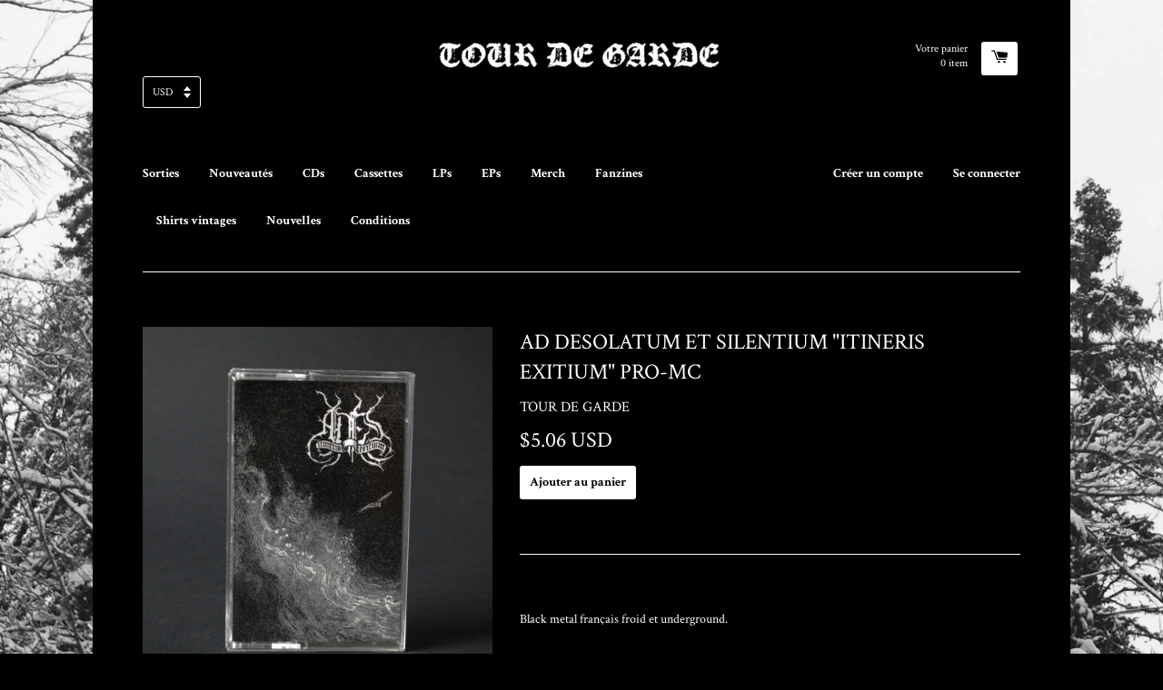

--- FILE ---
content_type: text/html; charset=utf-8
request_url: https://t-d-g.net/fr/products/ad-desolatum-et-silentium-itineris-exitium-mc
body_size: 28171
content:
<!doctype html>
<!--[if lt IE 7]><html class="no-js lt-ie9 lt-ie8 lt-ie7" lang="en"> <![endif]-->
<!--[if IE 7]><html class="no-js lt-ie9 lt-ie8" lang="en"> <![endif]-->
<!--[if IE 8]><html class="no-js lt-ie9" lang="en"> <![endif]-->
<!--[if IE 9 ]><html class="ie9 no-js"> <![endif]-->
<!--[if (gt IE 9)|!(IE)]><!--> <html class="no-js"> <!--<![endif]-->
<head>
	<script id="pandectes-rules">   /* PANDECTES-GDPR: DO NOT MODIFY AUTO GENERATED CODE OF THIS SCRIPT */      window.PandectesSettings = {"store":{"plan":"basic","theme":"React","primaryLocale":"en","adminMode":false},"tsPublished":1704521912,"declaration":{"showPurpose":false,"showProvider":false,"declIntroText":"We use cookies to optimize website functionality, analyze the performance, and provide personalized experience to you. Some cookies are essential to make the website operate and function correctly. Those cookies cannot be disabled. In this window you can manage your preference of cookies.","showDateGenerated":true},"language":{"languageMode":"Single","fallbackLanguage":"en","languageDetection":"browser","languagesSupported":[]},"texts":{"managed":{"headerText":{"en":"We respect your privacy"},"consentText":{"en":"This website uses cookies to ensure you get the best experience."},"dismissButtonText":{"en":"Ok"},"linkText":{"en":"Learn more"},"imprintText":{"en":"Imprint"},"preferencesButtonText":{"en":"Preferences"},"allowButtonText":{"en":"Accept"},"denyButtonText":{"en":"Decline"},"leaveSiteButtonText":{"en":"Leave this site"},"cookiePolicyText":{"en":"Cookie policy"},"preferencesPopupTitleText":{"en":"Manage consent preferences"},"preferencesPopupIntroText":{"en":"We use cookies to optimize website functionality, analyze the performance, and provide personalized experience to you. Some cookies are essential to make the website operate and function correctly. Those cookies cannot be disabled. In this window you can manage your preference of cookies."},"preferencesPopupCloseButtonText":{"en":"Close"},"preferencesPopupAcceptAllButtonText":{"en":"Accept all"},"preferencesPopupRejectAllButtonText":{"en":"Reject all"},"preferencesPopupSaveButtonText":{"en":"Save preferences"},"accessSectionTitleText":{"en":"Data portability"},"accessSectionParagraphText":{"en":"You have the right to request access to your data at any time."},"rectificationSectionTitleText":{"en":"Data Rectification"},"rectificationSectionParagraphText":{"en":"You have the right to request your data to be updated whenever you think it is appropriate."},"erasureSectionTitleText":{"en":"Right to be forgotten"},"erasureSectionParagraphText":{"en":"You have the right to ask all your data to be erased. After that, you will no longer be able to access your account."},"declIntroText":{"en":"We use cookies to optimize website functionality, analyze the performance, and provide personalized experience to you. Some cookies are essential to make the website operate and function correctly. Those cookies cannot be disabled. In this window you can manage your preference of cookies."}},"categories":{"strictlyNecessaryCookiesTitleText":{"en":"Strictly necessary cookies"},"functionalityCookiesTitleText":{"en":"Functional cookies"},"performanceCookiesTitleText":{"en":"Performance cookies"},"targetingCookiesTitleText":{"en":"Targeting cookies"},"unclassifiedCookiesTitleText":{"en":"Unclassified cookies"},"strictlyNecessaryCookiesDescriptionText":{"en":"These cookies are essential in order to enable you to move around the website and use its features, such as accessing secure areas of the website. The website cannot function properly without these cookies."},"functionalityCookiesDescriptionText":{"en":"These cookies enable the site to provide enhanced functionality and personalisation. They may be set by us or by third party providers whose services we have added to our pages. If you do not allow these cookies then some or all of these services may not function properly."},"performanceCookiesDescriptionText":{"en":"These cookies enable us to monitor and improve the performance of our website. For example, they allow us to count visits, identify traffic sources and see which parts of the site are most popular."},"targetingCookiesDescriptionText":{"en":"These cookies may be set through our site by our advertising partners. They may be used by those companies to build a profile of your interests and show you relevant adverts on other sites.    They do not store directly personal information, but are based on uniquely identifying your browser and internet device. If you do not allow these cookies, you will experience less targeted advertising."},"unclassifiedCookiesDescriptionText":{"en":"Unclassified cookies are cookies that we are in the process of classifying, together with the providers of individual cookies."}},"auto":{"declName":{"en":"Name"},"declPath":{"en":"Path"},"declType":{"en":"Type"},"declDomain":{"en":"Domain"},"declPurpose":{"en":"Purpose"},"declProvider":{"en":"Provider"},"declRetention":{"en":"Retention"},"declFirstParty":{"en":"First-party"},"declThirdParty":{"en":"Third-party"},"declSeconds":{"en":"seconds"},"declMinutes":{"en":"minutes"},"declHours":{"en":"hours"},"declDays":{"en":"days"},"declMonths":{"en":"months"},"declYears":{"en":"years"},"declSession":{"en":"Session"},"cookiesDetailsText":{"en":"Cookies details"},"preferencesPopupAlwaysAllowedText":{"en":"Always allowed"},"submitButton":{"en":"Submit"},"submittingButton":{"en":"Submitting..."},"cancelButton":{"en":"Cancel"},"guestsSupportInfoText":{"en":"Please login with your customer account to further proceed."},"guestsSupportEmailPlaceholder":{"en":"E-mail address"},"guestsSupportEmailValidationError":{"en":"Email is not valid"},"guestsSupportEmailSuccessTitle":{"en":"Thank you for your request"},"guestsSupportEmailFailureTitle":{"en":"A problem occurred"},"guestsSupportEmailSuccessMessage":{"en":"If you are registered as a customer of this store, you will soon receive an email with instructions on how to proceed."},"guestsSupportEmailFailureMessage":{"en":"Your request was not submitted. Please try again and if problem persists, contact store owner for assistance."},"confirmationSuccessTitle":{"en":"Your request is verified"},"confirmationFailureTitle":{"en":"A problem occurred"},"confirmationSuccessMessage":{"en":"We will soon get back to you as to your request."},"confirmationFailureMessage":{"en":"Your request was not verified. Please try again and if problem persists, contact store owner for assistance"},"consentSectionTitleText":{"en":"Your cookie consent"},"consentSectionNoConsentText":{"en":"You have not consented to the cookies policy of this website."},"consentSectionConsentedText":{"en":"You consented to the cookies policy of this website on"},"consentStatus":{"en":"Consent preference"},"consentDate":{"en":"Consent date"},"consentId":{"en":"Consent ID"},"consentSectionChangeConsentActionText":{"en":"Change consent preference"},"accessSectionGDPRRequestsActionText":{"en":"Data subject requests"},"accessSectionAccountInfoActionText":{"en":"Personal data"},"accessSectionOrdersRecordsActionText":{"en":"Orders"},"accessSectionDownloadReportActionText":{"en":"Request export"},"rectificationCommentPlaceholder":{"en":"Describe what you want to be updated"},"rectificationCommentValidationError":{"en":"Comment is required"},"rectificationSectionEditAccountActionText":{"en":"Request an update"},"erasureSectionRequestDeletionActionText":{"en":"Request personal data deletion"}}},"library":{"previewMode":false,"fadeInTimeout":0,"defaultBlocked":7,"showLink":true,"showImprintLink":false,"enabled":true,"cookie":{"name":"_pandectes_gdpr","expiryDays":365,"secure":true,"domain":""},"dismissOnScroll":false,"dismissOnWindowClick":false,"dismissOnTimeout":false,"palette":{"popup":{"background":"#FFFFFF","backgroundForCalculations":{"a":1,"b":255,"g":255,"r":255},"text":"#000000"},"button":{"background":"transparent","backgroundForCalculations":{"a":1,"b":255,"g":255,"r":255},"text":"#000000","textForCalculation":{"a":1,"b":0,"g":0,"r":0},"border":"#000000"}},"content":{"href":"https://tour-de-garde.myshopify.com/policies/privacy-policy","imprintHref":"/","close":"&#10005;","target":"","logo":"<img class=\"cc-banner-logo\" height=\"40\" width=\"40\" src=\"https://cdn.shopify.com/s/files/1/0861/9020/t/2/assets/pandectes-logo.png?v=1704521840\" alt=\"Tour de Garde\" />"},"window":"<div role=\"dialog\" aria-live=\"polite\" aria-label=\"cookieconsent\" aria-describedby=\"cookieconsent:desc\" id=\"pandectes-banner\" class=\"cc-window-wrapper cc-top-wrapper\"><div class=\"pd-cookie-banner-window cc-window {{classes}}\"><!--googleoff: all-->{{children}}<!--googleon: all--></div></div>","compliance":{"opt-both":"<div class=\"cc-compliance cc-highlight\">{{deny}}{{allow}}</div>"},"type":"opt-both","layouts":{"basic":"{{logo}}{{messagelink}}{{compliance}}{{close}}"},"position":"top","theme":"wired","revokable":true,"animateRevokable":false,"revokableReset":false,"revokableLogoUrl":"https://cdn.shopify.com/s/files/1/0861/9020/t/2/assets/pandectes-reopen-logo.png?v=1704521841","revokablePlacement":"bottom-left","revokableMarginHorizontal":15,"revokableMarginVertical":15,"static":false,"autoAttach":true,"hasTransition":true,"blacklistPage":[""]},"geolocation":{"brOnly":false,"caOnly":false,"chOnly":false,"euOnly":false,"jpOnly":false,"thOnly":false,"canadaOnly":false,"globalVisibility":true},"dsr":{"guestsSupport":false,"accessSectionDownloadReportAuto":false},"banner":{"resetTs":1704521839,"extraCss":"        .cc-banner-logo {max-width: 24em!important;}    @media(min-width: 768px) {.cc-window.cc-floating{max-width: 24em!important;width: 24em!important;}}    .cc-message, .cc-header, .cc-logo {text-align: left}    .cc-window-wrapper{z-index: 2147483647;}    .cc-window{z-index: 2147483647;font-family: inherit;}    .cc-header{font-family: inherit;}    .pd-cp-ui{font-family: inherit; background-color: #FFFFFF;color:#000000;}    button.pd-cp-btn, a.pd-cp-btn{}    input + .pd-cp-preferences-slider{background-color: rgba(0, 0, 0, 0.3)}    .pd-cp-scrolling-section::-webkit-scrollbar{background-color: rgba(0, 0, 0, 0.3)}    input:checked + .pd-cp-preferences-slider{background-color: rgba(0, 0, 0, 1)}    .pd-cp-scrolling-section::-webkit-scrollbar-thumb {background-color: rgba(0, 0, 0, 1)}    .pd-cp-ui-close{color:#000000;}    .pd-cp-preferences-slider:before{background-color: #FFFFFF}    .pd-cp-title:before {border-color: #000000!important}    .pd-cp-preferences-slider{background-color:#000000}    .pd-cp-toggle{color:#000000!important}    @media(max-width:699px) {.pd-cp-ui-close-top svg {fill: #000000}}    .pd-cp-toggle:hover,.pd-cp-toggle:visited,.pd-cp-toggle:active{color:#000000!important}    .pd-cookie-banner-window {box-shadow: 0 0 18px rgb(0 0 0 / 20%);}  ","customJavascript":null,"showPoweredBy":false,"hybridStrict":false,"cookiesBlockedByDefault":"7","isActive":false,"implicitSavePreferences":false,"cookieIcon":false,"blockBots":false,"showCookiesDetails":true,"hasTransition":true,"blockingPage":false,"showOnlyLandingPage":false,"leaveSiteUrl":"https://www.google.com","linkRespectStoreLang":false},"cookies":{"0":[{"name":"keep_alive","domain":"t-d-g.net","path":"/","provider":"Shopify","firstParty":true,"retention":"30 minute(s)","expires":30,"unit":"declMinutes","purpose":{"en":"Used in connection with buyer localization."}},{"name":"localization","domain":"t-d-g.net","path":"/","provider":"Shopify","firstParty":true,"retention":"1 year(s)","expires":1,"unit":"declYears","purpose":{"en":"Shopify store localization"}},{"name":"secure_customer_sig","domain":"t-d-g.net","path":"/","provider":"Shopify","firstParty":true,"retention":"1 year(s)","expires":1,"unit":"declYears","purpose":{"en":"Used in connection with customer login."}},{"name":"_cmp_a","domain":".t-d-g.net","path":"/","provider":"Shopify","firstParty":true,"retention":"1 day(s)","expires":1,"unit":"declSession","purpose":{"en":"Used for managing customer privacy settings."}},{"name":"cart_currency","domain":"t-d-g.net","path":"/","provider":"Shopify","firstParty":true,"retention":"2 ","expires":2,"unit":"declSession","purpose":{"en":"The cookie is necessary for the secure checkout and payment function on the website. This function is provided by shopify.com."}},{"name":"shopify_pay_redirect","domain":"t-d-g.net","path":"/","provider":"Shopify","firstParty":true,"retention":"1 hour(s)","expires":1,"unit":"declHours","purpose":{"en":"The cookie is necessary for the secure checkout and payment function on the website. This function is provided by shopify.com."}},{"name":"cookietest","domain":"t-d-g.net","path":"/","provider":"Shopify","firstParty":true,"retention":"Session","expires":1,"unit":"declSeconds","purpose":{"en":"Used to ensure our systems are working correctly."}},{"name":"_secure_session_id","domain":"t-d-g.net","path":"/","provider":"Shopify","firstParty":true,"retention":"1 month(s)","expires":1,"unit":"declMonths","purpose":{"en":"Used in connection with navigation through a storefront."}}],"1":[],"2":[{"name":"_shopify_y","domain":".t-d-g.net","path":"/","provider":"Shopify","firstParty":true,"retention":"1 year(s)","expires":1,"unit":"declYears","purpose":{"en":"Shopify analytics."}},{"name":"_shopify_s","domain":".t-d-g.net","path":"/","provider":"Shopify","firstParty":true,"retention":"30 minute(s)","expires":30,"unit":"declMinutes","purpose":{"en":"Shopify analytics."}},{"name":"_orig_referrer","domain":".t-d-g.net","path":"/","provider":"Shopify","firstParty":true,"retention":"2 ","expires":2,"unit":"declSession","purpose":{"en":"Tracks landing pages."}},{"name":"_landing_page","domain":".t-d-g.net","path":"/","provider":"Shopify","firstParty":true,"retention":"2 ","expires":2,"unit":"declSession","purpose":{"en":"Tracks landing pages."}},{"name":"_shopify_sa_t","domain":".t-d-g.net","path":"/","provider":"Shopify","firstParty":true,"retention":"30 minute(s)","expires":30,"unit":"declMinutes","purpose":{"en":"Shopify analytics relating to marketing & referrals."}},{"name":"_shopify_sa_p","domain":".t-d-g.net","path":"/","provider":"Shopify","firstParty":true,"retention":"30 minute(s)","expires":30,"unit":"declMinutes","purpose":{"en":"Shopify analytics relating to marketing & referrals."}},{"name":"_shopify_d","domain":"net","path":"/","provider":"Shopify","firstParty":false,"retention":"Session","expires":1,"unit":"declSeconds","purpose":{"en":"Shopify analytics."}},{"name":"_shopify_d","domain":"t-d-g.net","path":"/","provider":"Shopify","firstParty":true,"retention":"Session","expires":1,"unit":"declSeconds","purpose":{"en":"Shopify analytics."}},{"name":"_boomr_clss","domain":"https://t-d-g.net","path":"/","provider":"Shopify","firstParty":true,"retention":"Persistent","expires":1,"unit":"declYears","purpose":{"en":"Used to monitor and optimize the performance of Shopify stores."}}],"4":[{"name":"wpm-domain-test","domain":"net","path":"/","provider":"Shopify","firstParty":false,"retention":"Session","expires":1,"unit":"declSeconds","purpose":{"en":"Used to test the storage of parameters about products added to the cart or payment currency"}},{"name":"wpm-domain-test","domain":"t-d-g.net","path":"/","provider":"Shopify","firstParty":true,"retention":"Session","expires":1,"unit":"declSeconds","purpose":{"en":"Used to test the storage of parameters about products added to the cart or payment currency"}}],"8":[{"name":"currency","domain":".t-d-g.net","path":"/","provider":"Unknown","firstParty":true,"retention":"1 year(s)","expires":1,"unit":"declYears","purpose":{"en":""}},{"name":"test","domain":"https://t-d-g.net","path":"/","provider":"Unknown","firstParty":true,"retention":"Persistent","expires":1,"unit":"declYears","purpose":{"en":""}},{"name":"local-storage-test","domain":"https://t-d-g.net","path":"/","provider":"Unknown","firstParty":true,"retention":"Persistent","expires":1,"unit":"declYears","purpose":{"en":""}},{"name":"bugsnag-anonymous-id","domain":"https://pay.shopify.com","path":"/","provider":"Unknown","firstParty":false,"retention":"Persistent","expires":1,"unit":"declYears","purpose":{"en":""}}]},"blocker":{"isActive":false,"googleConsentMode":{"id":"","analyticsId":"","isActive":false,"adStorageCategory":4,"analyticsStorageCategory":2,"personalizationStorageCategory":1,"functionalityStorageCategory":1,"customEvent":true,"securityStorageCategory":0,"redactData":true,"urlPassthrough":false,"dataLayerProperty":"dataLayer"},"facebookPixel":{"id":"","isActive":false,"ldu":false},"rakuten":{"isActive":false,"cmp":false,"ccpa":false},"gpcIsActive":false,"defaultBlocked":7,"patterns":{"whiteList":[],"blackList":{"1":[],"2":[],"4":[],"8":[]},"iframesWhiteList":[],"iframesBlackList":{"1":[],"2":[],"4":[],"8":[]},"beaconsWhiteList":[],"beaconsBlackList":{"1":[],"2":[],"4":[],"8":[]}}}}      !function(){"use strict";window.PandectesRules=window.PandectesRules||{},window.PandectesRules.manualBlacklist={1:[],2:[],4:[]},window.PandectesRules.blacklistedIFrames={1:[],2:[],4:[]},window.PandectesRules.blacklistedCss={1:[],2:[],4:[]},window.PandectesRules.blacklistedBeacons={1:[],2:[],4:[]};var e="javascript/blocked",t="_pandectes_gdpr";function n(e){return new RegExp(e.replace(/[/\\.+?$()]/g,"\\$&").replace("*","(.*)"))}var r=function(e){try{return JSON.parse(e)}catch(e){return!1}},a=function(e){var t=arguments.length>1&&void 0!==arguments[1]?arguments[1]:"log",n=new URLSearchParams(window.location.search);n.get("log")&&console[t]("PandectesRules: ".concat(e))};function i(e,t){var n=Object.keys(e);if(Object.getOwnPropertySymbols){var r=Object.getOwnPropertySymbols(e);t&&(r=r.filter((function(t){return Object.getOwnPropertyDescriptor(e,t).enumerable}))),n.push.apply(n,r)}return n}function s(e){for(var t=1;t<arguments.length;t++){var n=null!=arguments[t]?arguments[t]:{};t%2?i(Object(n),!0).forEach((function(t){o(e,t,n[t])})):Object.getOwnPropertyDescriptors?Object.defineProperties(e,Object.getOwnPropertyDescriptors(n)):i(Object(n)).forEach((function(t){Object.defineProperty(e,t,Object.getOwnPropertyDescriptor(n,t))}))}return e}function o(e,t,n){return t in e?Object.defineProperty(e,t,{value:n,enumerable:!0,configurable:!0,writable:!0}):e[t]=n,e}function c(e,t){return function(e){if(Array.isArray(e))return e}(e)||function(e,t){var n=null==e?null:"undefined"!=typeof Symbol&&e[Symbol.iterator]||e["@@iterator"];if(null==n)return;var r,a,i=[],s=!0,o=!1;try{for(n=n.call(e);!(s=(r=n.next()).done)&&(i.push(r.value),!t||i.length!==t);s=!0);}catch(e){o=!0,a=e}finally{try{s||null==n.return||n.return()}finally{if(o)throw a}}return i}(e,t)||u(e,t)||function(){throw new TypeError("Invalid attempt to destructure non-iterable instance.\nIn order to be iterable, non-array objects must have a [Symbol.iterator]() method.")}()}function l(e){return function(e){if(Array.isArray(e))return d(e)}(e)||function(e){if("undefined"!=typeof Symbol&&null!=e[Symbol.iterator]||null!=e["@@iterator"])return Array.from(e)}(e)||u(e)||function(){throw new TypeError("Invalid attempt to spread non-iterable instance.\nIn order to be iterable, non-array objects must have a [Symbol.iterator]() method.")}()}function u(e,t){if(e){if("string"==typeof e)return d(e,t);var n=Object.prototype.toString.call(e).slice(8,-1);return"Object"===n&&e.constructor&&(n=e.constructor.name),"Map"===n||"Set"===n?Array.from(e):"Arguments"===n||/^(?:Ui|I)nt(?:8|16|32)(?:Clamped)?Array$/.test(n)?d(e,t):void 0}}function d(e,t){(null==t||t>e.length)&&(t=e.length);for(var n=0,r=new Array(t);n<t;n++)r[n]=e[n];return r}var f=!(void 0===window.dataLayer||!Array.isArray(window.dataLayer)||!window.dataLayer.some((function(e){return"pandectes_full_scan"===e.event})));a("userAgent -> ".concat(window.navigator.userAgent.substring(0,50)));var p=function(){var e,n=arguments.length>0&&void 0!==arguments[0]?arguments[0]:t,a="; "+document.cookie,i=a.split("; "+n+"=");if(i.length<2)e={};else{var s=i.pop(),o=s.split(";");e=window.atob(o.shift())}var c=r(e);return!1!==c?c:e}(),g=window.PandectesSettings,y=g.banner.isActive,h=g.blocker.defaultBlocked,m=p&&null!==p.preferences&&void 0!==p.preferences?p.preferences:null,v=f?0:y?null===m?h:m:0,w={1:0==(1&v),2:0==(2&v),4:0==(4&v)},b=window.PandectesSettings.blocker.patterns,k=b.blackList,L=b.whiteList,S=b.iframesBlackList,P=b.iframesWhiteList,A=b.beaconsBlackList,C=b.beaconsWhiteList,_={blackList:[],whiteList:[],iframesBlackList:{1:[],2:[],4:[],8:[]},iframesWhiteList:[],beaconsBlackList:{1:[],2:[],4:[],8:[]},beaconsWhiteList:[]};[1,2,4].map((function(e){var t;w[e]||((t=_.blackList).push.apply(t,l(k[e].length?k[e].map(n):[])),_.iframesBlackList[e]=S[e].length?S[e].map(n):[],_.beaconsBlackList[e]=A[e].length?A[e].map(n):[])})),_.whiteList=L.length?L.map(n):[],_.iframesWhiteList=P.length?P.map(n):[],_.beaconsWhiteList=C.length?C.map(n):[];var B={scripts:[],iframes:{1:[],2:[],4:[]},beacons:{1:[],2:[],4:[]},css:{1:[],2:[],4:[]}},E=function(t,n){return t&&(!n||n!==e)&&(!_.blackList||_.blackList.some((function(e){return e.test(t)})))&&(!_.whiteList||_.whiteList.every((function(e){return!e.test(t)})))},O=function(e){var t=e.getAttribute("src");return _.blackList&&_.blackList.every((function(e){return!e.test(t)}))||_.whiteList&&_.whiteList.some((function(e){return e.test(t)}))},I=function(e,t){var n=_.iframesBlackList[t],r=_.iframesWhiteList;return e&&(!n||n.some((function(t){return t.test(e)})))&&(!r||r.every((function(t){return!t.test(e)})))},j=function(e,t){var n=_.beaconsBlackList[t],r=_.beaconsWhiteList;return e&&(!n||n.some((function(t){return t.test(e)})))&&(!r||r.every((function(t){return!t.test(e)})))},R=new MutationObserver((function(e){for(var t=0;t<e.length;t++)for(var n=e[t].addedNodes,r=0;r<n.length;r++){var a=n[r],i=a.dataset&&a.dataset.cookiecategory;if(1===a.nodeType&&"LINK"===a.tagName){var s=a.dataset&&a.dataset.href;if(s&&i)switch(i){case"functionality":case"C0001":B.css[1].push(s);break;case"performance":case"C0002":B.css[2].push(s);break;case"targeting":case"C0003":B.css[4].push(s)}}}})),T=new MutationObserver((function(t){for(var n=0;n<t.length;n++)for(var r=t[n].addedNodes,a=function(t){var n=r[t],a=n.src||n.dataset&&n.dataset.src,i=n.dataset&&n.dataset.cookiecategory;if(1===n.nodeType&&"IFRAME"===n.tagName){if(a){var s=!1;I(a,1)||"functionality"===i||"C0001"===i?(s=!0,B.iframes[1].push(a)):I(a,2)||"performance"===i||"C0002"===i?(s=!0,B.iframes[2].push(a)):(I(a,4)||"targeting"===i||"C0003"===i)&&(s=!0,B.iframes[4].push(a)),s&&(n.removeAttribute("src"),n.setAttribute("data-src",a))}}else if(1===n.nodeType&&"IMG"===n.tagName){if(a){var o=!1;j(a,1)?(o=!0,B.beacons[1].push(a)):j(a,2)?(o=!0,B.beacons[2].push(a)):j(a,4)&&(o=!0,B.beacons[4].push(a)),o&&(n.removeAttribute("src"),n.setAttribute("data-src",a))}}else if(1===n.nodeType&&"LINK"===n.tagName){var c=n.dataset&&n.dataset.href;if(c&&i)switch(i){case"functionality":case"C0001":B.css[1].push(c);break;case"performance":case"C0002":B.css[2].push(c);break;case"targeting":case"C0003":B.css[4].push(c)}}else if(1===n.nodeType&&"SCRIPT"===n.tagName){var l=n.type,u=!1;if(E(a,l))u=!0;else if(a&&i)switch(i){case"functionality":case"C0001":u=!0,window.PandectesRules.manualBlacklist[1].push(a);break;case"performance":case"C0002":u=!0,window.PandectesRules.manualBlacklist[2].push(a);break;case"targeting":case"C0003":u=!0,window.PandectesRules.manualBlacklist[4].push(a)}if(u){B.scripts.push([n,l]),n.type=e;n.addEventListener("beforescriptexecute",(function t(r){n.getAttribute("type")===e&&r.preventDefault(),n.removeEventListener("beforescriptexecute",t)})),n.parentElement&&n.parentElement.removeChild(n)}}},i=0;i<r.length;i++)a(i)})),x=document.createElement,N={src:Object.getOwnPropertyDescriptor(HTMLScriptElement.prototype,"src"),type:Object.getOwnPropertyDescriptor(HTMLScriptElement.prototype,"type")};window.PandectesRules.unblockCss=function(e){var t=B.css[e]||[];t.length&&a("Unblocking CSS for ".concat(e)),t.forEach((function(e){var t=document.querySelector('link[data-href^="'.concat(e,'"]'));t.removeAttribute("data-href"),t.href=e})),B.css[e]=[]},window.PandectesRules.unblockIFrames=function(e){var t=B.iframes[e]||[];t.length&&a("Unblocking IFrames for ".concat(e)),_.iframesBlackList[e]=[],t.forEach((function(e){var t=document.querySelector('iframe[data-src^="'.concat(e,'"]'));t.removeAttribute("data-src"),t.src=e})),B.iframes[e]=[]},window.PandectesRules.unblockBeacons=function(e){var t=B.beacons[e]||[];t.length&&a("Unblocking Beacons for ".concat(e)),_.beaconsBlackList[e]=[],t.forEach((function(e){var t=document.querySelector('img[data-src^="'.concat(e,'"]'));t.removeAttribute("data-src"),t.src=e})),B.beacons[e]=[]},window.PandectesRules.unblockInlineScripts=function(e){var t=1===e?"functionality":2===e?"performance":"targeting";document.querySelectorAll('script[type="javascript/blocked"][data-cookiecategory="'.concat(t,'"]')).forEach((function(e){var t=e.textContent;e.parentNode.removeChild(e);var n=document.createElement("script");n.type="text/javascript",n.textContent=t,document.body.appendChild(n)}))},window.PandectesRules.unblock=function(t){t.length<1?(_.blackList=[],_.whiteList=[],_.iframesBlackList=[],_.iframesWhiteList=[]):(_.blackList&&(_.blackList=_.blackList.filter((function(e){return t.every((function(t){return"string"==typeof t?!e.test(t):t instanceof RegExp?e.toString()!==t.toString():void 0}))}))),_.whiteList&&(_.whiteList=[].concat(l(_.whiteList),l(t.map((function(e){if("string"==typeof e){var t=".*"+n(e)+".*";if(_.whiteList.every((function(e){return e.toString()!==t.toString()})))return new RegExp(t)}else if(e instanceof RegExp&&_.whiteList.every((function(t){return t.toString()!==e.toString()})))return e;return null})).filter(Boolean)))));for(var r=document.querySelectorAll('script[type="'.concat(e,'"]')),i=0;i<r.length;i++){var s=r[i];O(s)&&(B.scripts.push([s,"application/javascript"]),s.parentElement.removeChild(s))}var o=0;l(B.scripts).forEach((function(e,t){var n=c(e,2),r=n[0],a=n[1];if(O(r)){for(var i=document.createElement("script"),s=0;s<r.attributes.length;s++){var l=r.attributes[s];"src"!==l.name&&"type"!==l.name&&i.setAttribute(l.name,r.attributes[s].value)}i.setAttribute("src",r.src),i.setAttribute("type",a||"application/javascript"),document.head.appendChild(i),B.scripts.splice(t-o,1),o++}})),0==_.blackList.length&&0===_.iframesBlackList[1].length&&0===_.iframesBlackList[2].length&&0===_.iframesBlackList[4].length&&0===_.beaconsBlackList[1].length&&0===_.beaconsBlackList[2].length&&0===_.beaconsBlackList[4].length&&(a("Disconnecting observers"),T.disconnect(),R.disconnect())};var M,D,W=window.PandectesSettings.store.adminMode,z=window.PandectesSettings.blocker;M=function(){!function(){var e=window.Shopify.trackingConsent;try{var t=W&&!window.Shopify.AdminBarInjector,n={preferences:0==(1&v)||f||t,analytics:0==(2&v)||f||t,marketing:0==(4&v)||f||t};e.firstPartyMarketingAllowed()===n.marketing&&e.analyticsProcessingAllowed()===n.analytics&&e.preferencesProcessingAllowed()===n.preferences||e.setTrackingConsent(n,(function(e){e&&e.error?a("Shopify.customerPrivacy API - failed to setTrackingConsent"):a("Shopify.customerPrivacy API - setTrackingConsent(".concat(JSON.stringify(n),")"))}))}catch(e){a("Shopify.customerPrivacy API - exception")}}(),function(){var e=window.Shopify.trackingConsent,t=e.currentVisitorConsent();if(z.gpcIsActive&&"CCPA"===e.getRegulation()&&"no"===t.gpc&&"yes"!==t.sale_of_data){var n={sale_of_data:!1};e.setTrackingConsent(n,(function(e){e&&e.error?a("Shopify.customerPrivacy API - failed to setTrackingConsent({".concat(JSON.stringify(n),")")):a("Shopify.customerPrivacy API - setTrackingConsent(".concat(JSON.stringify(n),")"))}))}}()},D=null,window.Shopify&&window.Shopify.loadFeatures&&window.Shopify.trackingConsent?M():D=setInterval((function(){window.Shopify&&window.Shopify.loadFeatures&&(clearInterval(D),window.Shopify.loadFeatures([{name:"consent-tracking-api",version:"0.1"}],(function(e){e?a("Shopify.customerPrivacy API - failed to load"):(a("Shopify.customerPrivacy API - loaded"),M())})))}),10);var F=window.PandectesSettings,U=F.banner.isActive,q=F.blocker.googleConsentMode,J=q.isActive,H=q.customEvent,$=q.redactData,G=q.urlPassthrough,K=q.adStorageCategory,V=q.analyticsStorageCategory,Y=q.functionalityStorageCategory,Q=q.personalizationStorageCategory,X=q.securityStorageCategory,Z=q.dataLayerProperty,ee=void 0===Z?"dataLayer":Z;function te(){window[ee].push(arguments)}window[ee]=window[ee]||[];var ne,re,ae={hasInitialized:!1,ads_data_redaction:!1,url_passthrough:!1,data_layer_property:"dataLayer",storage:{ad_storage:"granted",ad_user_data:"granted",ad_personalization:"granted",analytics_storage:"granted",functionality_storage:"granted",personalization_storage:"granted",security_storage:"granted",wait_for_update:500}};if(U&&J){var ie=0==(v&K)?"granted":"denied",se=0==(v&V)?"granted":"denied",oe=0==(v&Y)?"granted":"denied",ce=0==(v&Q)?"granted":"denied",le=0==(v&X)?"granted":"denied";ae.hasInitialized=!0,ae.ads_data_redaction="denied"===ie&&$,ae.url_passthrough=G,ae.storage.ad_storage=ie,ae.storage.ad_user_data=ie,ae.storage.ad_personalization=ie,ae.storage.analytics_storage=se,ae.storage.functionality_storage=oe,ae.storage.personalization_storage=ce,ae.storage.security_storage=le,ae.data_layer_property=ee||"dataLayer",ae.ads_data_redaction&&te("set","ads_data_redaction",ae.ads_data_redaction),ae.url_passthrough&&te("set","url_passthrough",ae.url_passthrough),te("consent","default",ae.storage),a("Google consent mode initialized")}U&&H&&(re=7===(ne=v)?"deny":0===ne?"allow":"mixed",window[ee].push({event:"Pandectes_Consent_Update",pandectes_status:re,pandectes_categories:{C0000:"allow",C0001:w[1]?"allow":"deny",C0002:w[2]?"allow":"deny",C0003:w[4]?"allow":"deny"}}),a("PandectesCustomEvent pushed to the dataLayer")),window.PandectesRules.gcm=ae;var ue=window.PandectesSettings,de=ue.banner.isActive,fe=ue.blocker.isActive;a("Blocker -> "+(fe?"Active":"Inactive")),a("Banner -> "+(de?"Active":"Inactive")),a("ActualPrefs -> "+v);var pe=null===m&&/\/checkouts\//.test(window.location.pathname);0!==v&&!1===f&&fe&&!pe?(a("Blocker will execute"),document.createElement=function(){for(var t=arguments.length,n=new Array(t),r=0;r<t;r++)n[r]=arguments[r];if("script"!==n[0].toLowerCase())return x.bind?x.bind(document).apply(void 0,n):x;var a=x.bind(document).apply(void 0,n);try{Object.defineProperties(a,{src:s(s({},N.src),{},{set:function(t){E(t,a.type)&&N.type.set.call(this,e),N.src.set.call(this,t)}}),type:s(s({},N.type),{},{get:function(){var t=N.type.get.call(this);return t===e||E(this.src,t)?null:t},set:function(t){var n=E(a.src,a.type)?e:t;N.type.set.call(this,n)}})}),a.setAttribute=function(t,n){if("type"===t){var r=E(a.src,a.type)?e:n;N.type.set.call(a,r)}else"src"===t?(E(n,a.type)&&N.type.set.call(a,e),N.src.set.call(a,n)):HTMLScriptElement.prototype.setAttribute.call(a,t,n)}}catch(e){console.warn("Yett: unable to prevent script execution for script src ",a.src,".\n",'A likely cause would be because you are using a third-party browser extension that monkey patches the "document.createElement" function.')}return a},T.observe(document.documentElement,{childList:!0,subtree:!0}),R.observe(document.documentElement,{childList:!0,subtree:!0})):a("Blocker will not execute")}();
</script>

  <!-- Basic page needs ================================================== -->
  <meta charset="utf-8">
  <meta http-equiv="X-UA-Compatible" content="IE=edge,chrome=1">

  
  <link rel="shortcut icon" href="//t-d-g.net/cdn/shop/t/2/assets/favicon.png?v=179723615920571771861431365338" type="image/png" />
  

  <!-- Title and description ================================================== -->
  <title>
  AD DESOLATUM ET SILENTIUM &quot;Itineris Exitium&quot; Pro-MC &ndash; Tour de Garde
  </title>

  
  <meta name="description" content="Black metal français froid et underground.">
  

  <!-- Product meta ================================================== -->
  

  <meta property="og:type" content="product">
  <meta property="og:title" content="AD DESOLATUM ET SILENTIUM &quot;Itineris Exitium&quot; Pro-MC">
  
  <meta property="og:image" content="http://t-d-g.net/cdn/shop/products/ades2_grande.jpg?v=1431738039">
  <meta property="og:image:secure_url" content="https://t-d-g.net/cdn/shop/products/ades2_grande.jpg?v=1431738039">
  
  <meta property="og:image" content="http://t-d-g.net/cdn/shop/products/ades_grande.jpg?v=1431738039">
  <meta property="og:image:secure_url" content="https://t-d-g.net/cdn/shop/products/ades_grande.jpg?v=1431738039">
  
  <meta property="og:price:amount" content="7.00">
  <meta property="og:price:currency" content="CAD">


  <meta property="og:description" content="Black metal français froid et underground.">

  <meta property="og:url" content="https://t-d-g.net/fr/products/ad-desolatum-et-silentium-itineris-exitium-mc">
  <meta property="og:site_name" content="Tour de Garde">

  



  <meta name="twitter:site" content="@">


  <meta name="twitter:card" content="product">
  <meta name="twitter:title" content="AD DESOLATUM ET SILENTIUM "Itineris Exitium" Pro-MC">
  <meta name="twitter:description" content="Black metal français froid et underground.">
  <meta name="twitter:image" content="https://t-d-g.net/cdn/shop/products/ades2_medium.jpg?v=1431738039">
  <meta name="twitter:image:width" content="240">
  <meta name="twitter:image:height" content="240">
  <meta name="twitter:label1" content="Price">
  <meta name="twitter:data1" content="$7.00 CAD">
  
  <meta name="twitter:label2" content="Brand">
  <meta name="twitter:data2" content="Tour de Garde">
  



  <!-- Helpers ================================================== -->
  <link rel="canonical" href="https://t-d-g.net/fr/products/ad-desolatum-et-silentium-itineris-exitium-mc">
  <meta name="viewport" content="width=device-width,initial-scale=1">

  
  <!-- Ajaxify Cart Plugin ================================================== -->
  <link href="//t-d-g.net/cdn/shop/t/2/assets/ajaxify.scss.css?v=122550231168085267001455058487" rel="stylesheet" type="text/css" media="all" />
  

  <!-- CSS ================================================== -->
  <link href="//t-d-g.net/cdn/shop/t/2/assets/timber.scss.css?v=151856208384255577871704521841" rel="stylesheet" type="text/css" media="all" />
  
  
  
  <link href="//fonts.googleapis.com/css?family=Crimson+Text:400,700" rel="stylesheet" type="text/css" media="all" />


  


  



  <!-- Header hook for plugins ================================================== -->
  <script>window.performance && window.performance.mark && window.performance.mark('shopify.content_for_header.start');</script><meta id="shopify-digital-wallet" name="shopify-digital-wallet" content="/8619020/digital_wallets/dialog">
<meta name="shopify-checkout-api-token" content="3010241e4641b8957186cc762b113fcb">
<meta id="in-context-paypal-metadata" data-shop-id="8619020" data-venmo-supported="false" data-environment="production" data-locale="fr_FR" data-paypal-v4="true" data-currency="CAD">
<link rel="alternate" hreflang="x-default" href="https://t-d-g.net/products/ad-desolatum-et-silentium-itineris-exitium-mc">
<link rel="alternate" hreflang="en" href="https://t-d-g.net/products/ad-desolatum-et-silentium-itineris-exitium-mc">
<link rel="alternate" hreflang="fr" href="https://t-d-g.net/fr/products/ad-desolatum-et-silentium-itineris-exitium-mc">
<link rel="alternate" type="application/json+oembed" href="https://t-d-g.net/fr/products/ad-desolatum-et-silentium-itineris-exitium-mc.oembed">
<script async="async" src="/checkouts/internal/preloads.js?locale=fr-CA"></script>
<link rel="preconnect" href="https://shop.app" crossorigin="anonymous">
<script async="async" src="https://shop.app/checkouts/internal/preloads.js?locale=fr-CA&shop_id=8619020" crossorigin="anonymous"></script>
<script id="apple-pay-shop-capabilities" type="application/json">{"shopId":8619020,"countryCode":"CA","currencyCode":"CAD","merchantCapabilities":["supports3DS"],"merchantId":"gid:\/\/shopify\/Shop\/8619020","merchantName":"Tour de Garde","requiredBillingContactFields":["postalAddress","email","phone"],"requiredShippingContactFields":["postalAddress","email","phone"],"shippingType":"shipping","supportedNetworks":["visa","masterCard","amex","discover","interac","jcb"],"total":{"type":"pending","label":"Tour de Garde","amount":"1.00"},"shopifyPaymentsEnabled":true,"supportsSubscriptions":true}</script>
<script id="shopify-features" type="application/json">{"accessToken":"3010241e4641b8957186cc762b113fcb","betas":["rich-media-storefront-analytics"],"domain":"t-d-g.net","predictiveSearch":true,"shopId":8619020,"locale":"fr"}</script>
<script>var Shopify = Shopify || {};
Shopify.shop = "tour-de-garde.myshopify.com";
Shopify.locale = "fr";
Shopify.currency = {"active":"CAD","rate":"1.0"};
Shopify.country = "CA";
Shopify.theme = {"name":"React","id":20582209,"schema_name":null,"schema_version":null,"theme_store_id":348,"role":"main"};
Shopify.theme.handle = "null";
Shopify.theme.style = {"id":null,"handle":null};
Shopify.cdnHost = "t-d-g.net/cdn";
Shopify.routes = Shopify.routes || {};
Shopify.routes.root = "/fr/";</script>
<script type="module">!function(o){(o.Shopify=o.Shopify||{}).modules=!0}(window);</script>
<script>!function(o){function n(){var o=[];function n(){o.push(Array.prototype.slice.apply(arguments))}return n.q=o,n}var t=o.Shopify=o.Shopify||{};t.loadFeatures=n(),t.autoloadFeatures=n()}(window);</script>
<script>
  window.ShopifyPay = window.ShopifyPay || {};
  window.ShopifyPay.apiHost = "shop.app\/pay";
  window.ShopifyPay.redirectState = null;
</script>
<script id="shop-js-analytics" type="application/json">{"pageType":"product"}</script>
<script defer="defer" async type="module" src="//t-d-g.net/cdn/shopifycloud/shop-js/modules/v2/client.init-shop-cart-sync_BcDpqI9l.fr.esm.js"></script>
<script defer="defer" async type="module" src="//t-d-g.net/cdn/shopifycloud/shop-js/modules/v2/chunk.common_a1Rf5Dlz.esm.js"></script>
<script defer="defer" async type="module" src="//t-d-g.net/cdn/shopifycloud/shop-js/modules/v2/chunk.modal_Djra7sW9.esm.js"></script>
<script type="module">
  await import("//t-d-g.net/cdn/shopifycloud/shop-js/modules/v2/client.init-shop-cart-sync_BcDpqI9l.fr.esm.js");
await import("//t-d-g.net/cdn/shopifycloud/shop-js/modules/v2/chunk.common_a1Rf5Dlz.esm.js");
await import("//t-d-g.net/cdn/shopifycloud/shop-js/modules/v2/chunk.modal_Djra7sW9.esm.js");

  window.Shopify.SignInWithShop?.initShopCartSync?.({"fedCMEnabled":true,"windoidEnabled":true});

</script>
<script>
  window.Shopify = window.Shopify || {};
  if (!window.Shopify.featureAssets) window.Shopify.featureAssets = {};
  window.Shopify.featureAssets['shop-js'] = {"shop-cart-sync":["modules/v2/client.shop-cart-sync_BLrx53Hf.fr.esm.js","modules/v2/chunk.common_a1Rf5Dlz.esm.js","modules/v2/chunk.modal_Djra7sW9.esm.js"],"init-fed-cm":["modules/v2/client.init-fed-cm_C8SUwJ8U.fr.esm.js","modules/v2/chunk.common_a1Rf5Dlz.esm.js","modules/v2/chunk.modal_Djra7sW9.esm.js"],"shop-cash-offers":["modules/v2/client.shop-cash-offers_BBp_MjBM.fr.esm.js","modules/v2/chunk.common_a1Rf5Dlz.esm.js","modules/v2/chunk.modal_Djra7sW9.esm.js"],"shop-login-button":["modules/v2/client.shop-login-button_Dw6kG_iO.fr.esm.js","modules/v2/chunk.common_a1Rf5Dlz.esm.js","modules/v2/chunk.modal_Djra7sW9.esm.js"],"pay-button":["modules/v2/client.pay-button_BJDaAh68.fr.esm.js","modules/v2/chunk.common_a1Rf5Dlz.esm.js","modules/v2/chunk.modal_Djra7sW9.esm.js"],"shop-button":["modules/v2/client.shop-button_DBWL94V3.fr.esm.js","modules/v2/chunk.common_a1Rf5Dlz.esm.js","modules/v2/chunk.modal_Djra7sW9.esm.js"],"avatar":["modules/v2/client.avatar_BTnouDA3.fr.esm.js"],"init-windoid":["modules/v2/client.init-windoid_77FSIiws.fr.esm.js","modules/v2/chunk.common_a1Rf5Dlz.esm.js","modules/v2/chunk.modal_Djra7sW9.esm.js"],"init-shop-for-new-customer-accounts":["modules/v2/client.init-shop-for-new-customer-accounts_QoC3RJm9.fr.esm.js","modules/v2/client.shop-login-button_Dw6kG_iO.fr.esm.js","modules/v2/chunk.common_a1Rf5Dlz.esm.js","modules/v2/chunk.modal_Djra7sW9.esm.js"],"init-shop-email-lookup-coordinator":["modules/v2/client.init-shop-email-lookup-coordinator_D4ioGzPw.fr.esm.js","modules/v2/chunk.common_a1Rf5Dlz.esm.js","modules/v2/chunk.modal_Djra7sW9.esm.js"],"init-shop-cart-sync":["modules/v2/client.init-shop-cart-sync_BcDpqI9l.fr.esm.js","modules/v2/chunk.common_a1Rf5Dlz.esm.js","modules/v2/chunk.modal_Djra7sW9.esm.js"],"shop-toast-manager":["modules/v2/client.shop-toast-manager_B-eIbpHW.fr.esm.js","modules/v2/chunk.common_a1Rf5Dlz.esm.js","modules/v2/chunk.modal_Djra7sW9.esm.js"],"init-customer-accounts":["modules/v2/client.init-customer-accounts_BcBSUbIK.fr.esm.js","modules/v2/client.shop-login-button_Dw6kG_iO.fr.esm.js","modules/v2/chunk.common_a1Rf5Dlz.esm.js","modules/v2/chunk.modal_Djra7sW9.esm.js"],"init-customer-accounts-sign-up":["modules/v2/client.init-customer-accounts-sign-up_DvG__VHD.fr.esm.js","modules/v2/client.shop-login-button_Dw6kG_iO.fr.esm.js","modules/v2/chunk.common_a1Rf5Dlz.esm.js","modules/v2/chunk.modal_Djra7sW9.esm.js"],"shop-follow-button":["modules/v2/client.shop-follow-button_Dnx6fDH9.fr.esm.js","modules/v2/chunk.common_a1Rf5Dlz.esm.js","modules/v2/chunk.modal_Djra7sW9.esm.js"],"checkout-modal":["modules/v2/client.checkout-modal_BDH3MUqJ.fr.esm.js","modules/v2/chunk.common_a1Rf5Dlz.esm.js","modules/v2/chunk.modal_Djra7sW9.esm.js"],"shop-login":["modules/v2/client.shop-login_CV9Paj8R.fr.esm.js","modules/v2/chunk.common_a1Rf5Dlz.esm.js","modules/v2/chunk.modal_Djra7sW9.esm.js"],"lead-capture":["modules/v2/client.lead-capture_DGQOTB4e.fr.esm.js","modules/v2/chunk.common_a1Rf5Dlz.esm.js","modules/v2/chunk.modal_Djra7sW9.esm.js"],"payment-terms":["modules/v2/client.payment-terms_BQYK7nq4.fr.esm.js","modules/v2/chunk.common_a1Rf5Dlz.esm.js","modules/v2/chunk.modal_Djra7sW9.esm.js"]};
</script>
<script>(function() {
  var isLoaded = false;
  function asyncLoad() {
    if (isLoaded) return;
    isLoaded = true;
    var urls = ["https:\/\/chimpstatic.com\/mcjs-connected\/js\/users\/590ba4eec9794564905db9f6f\/c7102acffa17156460d7bf1b6.js?shop=tour-de-garde.myshopify.com","\/\/cdn.shopify.com\/proxy\/89c4c453d2ca8791e4bbf45a81434a18147c3086ea58de979a08d60fb4049f48\/s.pandect.es\/scripts\/pandectes-core.js?shop=tour-de-garde.myshopify.com\u0026sp-cache-control=cHVibGljLCBtYXgtYWdlPTkwMA"];
    for (var i = 0; i < urls.length; i++) {
      var s = document.createElement('script');
      s.type = 'text/javascript';
      s.async = true;
      s.src = urls[i];
      var x = document.getElementsByTagName('script')[0];
      x.parentNode.insertBefore(s, x);
    }
  };
  if(window.attachEvent) {
    window.attachEvent('onload', asyncLoad);
  } else {
    window.addEventListener('load', asyncLoad, false);
  }
})();</script>
<script id="__st">var __st={"a":8619020,"offset":-18000,"reqid":"2a1c0c64-93f9-4a1c-bb46-29a17bc3b51f-1769039459","pageurl":"t-d-g.net\/fr\/products\/ad-desolatum-et-silentium-itineris-exitium-mc","u":"c63c7e2a38e8","p":"product","rtyp":"product","rid":818084289};</script>
<script>window.ShopifyPaypalV4VisibilityTracking = true;</script>
<script id="captcha-bootstrap">!function(){'use strict';const t='contact',e='account',n='new_comment',o=[[t,t],['blogs',n],['comments',n],[t,'customer']],c=[[e,'customer_login'],[e,'guest_login'],[e,'recover_customer_password'],[e,'create_customer']],r=t=>t.map((([t,e])=>`form[action*='/${t}']:not([data-nocaptcha='true']) input[name='form_type'][value='${e}']`)).join(','),a=t=>()=>t?[...document.querySelectorAll(t)].map((t=>t.form)):[];function s(){const t=[...o],e=r(t);return a(e)}const i='password',u='form_key',d=['recaptcha-v3-token','g-recaptcha-response','h-captcha-response',i],f=()=>{try{return window.sessionStorage}catch{return}},m='__shopify_v',_=t=>t.elements[u];function p(t,e,n=!1){try{const o=window.sessionStorage,c=JSON.parse(o.getItem(e)),{data:r}=function(t){const{data:e,action:n}=t;return t[m]||n?{data:e,action:n}:{data:t,action:n}}(c);for(const[e,n]of Object.entries(r))t.elements[e]&&(t.elements[e].value=n);n&&o.removeItem(e)}catch(o){console.error('form repopulation failed',{error:o})}}const l='form_type',E='cptcha';function T(t){t.dataset[E]=!0}const w=window,h=w.document,L='Shopify',v='ce_forms',y='captcha';let A=!1;((t,e)=>{const n=(g='f06e6c50-85a8-45c8-87d0-21a2b65856fe',I='https://cdn.shopify.com/shopifycloud/storefront-forms-hcaptcha/ce_storefront_forms_captcha_hcaptcha.v1.5.2.iife.js',D={infoText:'Protégé par hCaptcha',privacyText:'Confidentialité',termsText:'Conditions'},(t,e,n)=>{const o=w[L][v],c=o.bindForm;if(c)return c(t,g,e,D).then(n);var r;o.q.push([[t,g,e,D],n]),r=I,A||(h.body.append(Object.assign(h.createElement('script'),{id:'captcha-provider',async:!0,src:r})),A=!0)});var g,I,D;w[L]=w[L]||{},w[L][v]=w[L][v]||{},w[L][v].q=[],w[L][y]=w[L][y]||{},w[L][y].protect=function(t,e){n(t,void 0,e),T(t)},Object.freeze(w[L][y]),function(t,e,n,w,h,L){const[v,y,A,g]=function(t,e,n){const i=e?o:[],u=t?c:[],d=[...i,...u],f=r(d),m=r(i),_=r(d.filter((([t,e])=>n.includes(e))));return[a(f),a(m),a(_),s()]}(w,h,L),I=t=>{const e=t.target;return e instanceof HTMLFormElement?e:e&&e.form},D=t=>v().includes(t);t.addEventListener('submit',(t=>{const e=I(t);if(!e)return;const n=D(e)&&!e.dataset.hcaptchaBound&&!e.dataset.recaptchaBound,o=_(e),c=g().includes(e)&&(!o||!o.value);(n||c)&&t.preventDefault(),c&&!n&&(function(t){try{if(!f())return;!function(t){const e=f();if(!e)return;const n=_(t);if(!n)return;const o=n.value;o&&e.removeItem(o)}(t);const e=Array.from(Array(32),(()=>Math.random().toString(36)[2])).join('');!function(t,e){_(t)||t.append(Object.assign(document.createElement('input'),{type:'hidden',name:u})),t.elements[u].value=e}(t,e),function(t,e){const n=f();if(!n)return;const o=[...t.querySelectorAll(`input[type='${i}']`)].map((({name:t})=>t)),c=[...d,...o],r={};for(const[a,s]of new FormData(t).entries())c.includes(a)||(r[a]=s);n.setItem(e,JSON.stringify({[m]:1,action:t.action,data:r}))}(t,e)}catch(e){console.error('failed to persist form',e)}}(e),e.submit())}));const S=(t,e)=>{t&&!t.dataset[E]&&(n(t,e.some((e=>e===t))),T(t))};for(const o of['focusin','change'])t.addEventListener(o,(t=>{const e=I(t);D(e)&&S(e,y())}));const B=e.get('form_key'),M=e.get(l),P=B&&M;t.addEventListener('DOMContentLoaded',(()=>{const t=y();if(P)for(const e of t)e.elements[l].value===M&&p(e,B);[...new Set([...A(),...v().filter((t=>'true'===t.dataset.shopifyCaptcha))])].forEach((e=>S(e,t)))}))}(h,new URLSearchParams(w.location.search),n,t,e,['guest_login'])})(!0,!0)}();</script>
<script integrity="sha256-4kQ18oKyAcykRKYeNunJcIwy7WH5gtpwJnB7kiuLZ1E=" data-source-attribution="shopify.loadfeatures" defer="defer" src="//t-d-g.net/cdn/shopifycloud/storefront/assets/storefront/load_feature-a0a9edcb.js" crossorigin="anonymous"></script>
<script crossorigin="anonymous" defer="defer" src="//t-d-g.net/cdn/shopifycloud/storefront/assets/shopify_pay/storefront-65b4c6d7.js?v=20250812"></script>
<script data-source-attribution="shopify.dynamic_checkout.dynamic.init">var Shopify=Shopify||{};Shopify.PaymentButton=Shopify.PaymentButton||{isStorefrontPortableWallets:!0,init:function(){window.Shopify.PaymentButton.init=function(){};var t=document.createElement("script");t.src="https://t-d-g.net/cdn/shopifycloud/portable-wallets/latest/portable-wallets.fr.js",t.type="module",document.head.appendChild(t)}};
</script>
<script data-source-attribution="shopify.dynamic_checkout.buyer_consent">
  function portableWalletsHideBuyerConsent(e){var t=document.getElementById("shopify-buyer-consent"),n=document.getElementById("shopify-subscription-policy-button");t&&n&&(t.classList.add("hidden"),t.setAttribute("aria-hidden","true"),n.removeEventListener("click",e))}function portableWalletsShowBuyerConsent(e){var t=document.getElementById("shopify-buyer-consent"),n=document.getElementById("shopify-subscription-policy-button");t&&n&&(t.classList.remove("hidden"),t.removeAttribute("aria-hidden"),n.addEventListener("click",e))}window.Shopify?.PaymentButton&&(window.Shopify.PaymentButton.hideBuyerConsent=portableWalletsHideBuyerConsent,window.Shopify.PaymentButton.showBuyerConsent=portableWalletsShowBuyerConsent);
</script>
<script data-source-attribution="shopify.dynamic_checkout.cart.bootstrap">document.addEventListener("DOMContentLoaded",(function(){function t(){return document.querySelector("shopify-accelerated-checkout-cart, shopify-accelerated-checkout")}if(t())Shopify.PaymentButton.init();else{new MutationObserver((function(e,n){t()&&(Shopify.PaymentButton.init(),n.disconnect())})).observe(document.body,{childList:!0,subtree:!0})}}));
</script>
<link id="shopify-accelerated-checkout-styles" rel="stylesheet" media="screen" href="https://t-d-g.net/cdn/shopifycloud/portable-wallets/latest/accelerated-checkout-backwards-compat.css" crossorigin="anonymous">
<style id="shopify-accelerated-checkout-cart">
        #shopify-buyer-consent {
  margin-top: 1em;
  display: inline-block;
  width: 100%;
}

#shopify-buyer-consent.hidden {
  display: none;
}

#shopify-subscription-policy-button {
  background: none;
  border: none;
  padding: 0;
  text-decoration: underline;
  font-size: inherit;
  cursor: pointer;
}

#shopify-subscription-policy-button::before {
  box-shadow: none;
}

      </style>

<script>window.performance && window.performance.mark && window.performance.mark('shopify.content_for_header.end');</script>

  

<!--[if lt IE 9]>
<script src="//cdnjs.cloudflare.com/ajax/libs/html5shiv/3.7.2/html5shiv.min.js" type="text/javascript"></script>
<script src="//t-d-g.net/cdn/shop/t/2/assets/respond.min.js?v=52248677837542619231431364072" type="text/javascript"></script>
<link href="//t-d-g.net/cdn/shop/t/2/assets/respond-proxy.html" id="respond-proxy" rel="respond-proxy" />
<link href="//t-d-g.net/search?q=817e6c407915c916fb73f243fa4103fb" id="respond-redirect" rel="respond-redirect" />
<script src="//t-d-g.net/search?q=817e6c407915c916fb73f243fa4103fb" type="text/javascript"></script>
<![endif]-->



  

  <script src="//ajax.googleapis.com/ajax/libs/jquery/1.11.0/jquery.min.js" type="text/javascript"></script>
  <script src="//t-d-g.net/cdn/shop/t/2/assets/modernizr.min.js?v=26620055551102246001431364072" type="text/javascript"></script>

<!-- BEGIN app block: shopify://apps/selecty/blocks/app-embed/a005a4a7-4aa2-4155-9c2b-0ab41acbf99c --><template id="sel-form-template">
  <div id="sel-form" style="display: none;">
    <form method="post" action="/fr/localization" id="localization_form" accept-charset="UTF-8" class="shopify-localization-form" enctype="multipart/form-data"><input type="hidden" name="form_type" value="localization" /><input type="hidden" name="utf8" value="✓" /><input type="hidden" name="_method" value="put" /><input type="hidden" name="return_to" value="/fr/products/ad-desolatum-et-silentium-itineris-exitium-mc" />
      <input type="hidden" name="country_code" value="CA">
      <input type="hidden" name="language_code" value="fr">
    </form>
  </div>
</template>


  <script>
    (function () {
      window.$selector = window.$selector || []; // Create empty queue for action (sdk) if user has not created his yet
      // Fetch geodata only for new users
      const wasRedirected = localStorage.getItem('sel-autodetect') === '1';

      if (!wasRedirected) {
        window.selectorConfigGeoData = fetch('/browsing_context_suggestions.json?source=geolocation_recommendation&country[enabled]=true&currency[enabled]=true&language[enabled]=true', {
          method: 'GET',
          mode: 'cors',
          cache: 'default',
          credentials: 'same-origin',
          headers: {
            'Content-Type': 'application/json',
            'Access-Control-Allow-Origin': '*'
          },
          redirect: 'follow',
          referrerPolicy: 'no-referrer',
        });
      }
    })()
  </script>
  <script type="application/json" id="__selectors_json">
    {
    "selectors": 
  [{"title":"Unnamed selector","status":"published","visibility":[],"design":{"resource":"languages","resourceList":["languages"],"type":"drop-down","theme":"minimal","scheme":"custom","short":"languages","search":"none","styles":{"general":"","extra":""},"reverse":true,"view":"names","colors":{"text":{"red":255,"green":255,"blue":255,"alpha":1,"filter":"invert(95%) sepia(100%) saturate(14%) hue-rotate(213deg) brightness(104%) contrast(104%)"},"accent":{"red":255,"green":255,"blue":255,"alpha":1,"filter":"invert(95%) sepia(99%) saturate(17%) hue-rotate(82deg) brightness(106%) contrast(100%)"},"background":{"red":0,"green":0,"blue":0,"alpha":1,"filter":"invert(0%) sepia(3%) saturate(7489%) hue-rotate(117deg) brightness(94%) contrast(102%)"}},"typography":{"default":{"fontFamily":"Lucida Console","fontStyle":"normal","fontWeight":"bold","size":{"value":14,"dimension":"px"}},"accent":{"fontFamily":"Lucida Console","fontStyle":"normal","fontWeight":"bold","size":{"value":14,"dimension":"px"}}},"position":{"type":"fixed","value":{"horizontal":"left","vertical":"top"}}},"id":"FX264417","i18n":{"original":{}}}],
    "store": 
  null
,
    "autodetect": 
  
    {"storeId":8619020,"design":{"resource":"languages","behavior":"necessary","resourceList":["languages"],"type":"popup","scheme":"basic","styles":{"general":"","extra":""},"animation":"fade","backgroundImgUrl":null,"contentBackgroundImgUrl":null,"colors":{"text":{"red":32,"green":34,"blue":35,"alpha":1},"accent":{"red":32,"green":34,"blue":35,"alpha":1},"background":{"red":255,"green":255,"blue":255,"alpha":1}},"typography":{"default":{"fontFamily":"verdana","fontStyle":"normal","fontWeight":"normal","size":{"value":14,"dimension":"px"}},"accent":{"fontFamily":"verdana","fontStyle":"normal","fontWeight":"normal","size":{"value":14,"dimension":"px"}}},"position":{"type":"fixed","value":{"horizontal":"left","vertical":"top"}},"view":"all"},"i18n":{"original":{"languages_currencies":"Are you in the right language and currency? Please choose what is more suitable for you.","languages_countries":"Are you in the right country and language? Please choose what is more suitable for you.","languages":"Are you in the right language? Please choose what is more suitable for you.","currencies":"Are you in the right currency? Please choose what is more suitable for you.","markets":"Are you in the right place? Please select your shipping region.","countries":"Are you in the right place? Please select your shipping destination country.","button":"Shop now"}},"visibility":[],"status":"disabled","_id":"6480efbf1b62a804aa5e12fb","createdAt":"2023-06-07T20:59:43.156Z","updatedAt":"2023-06-07T20:59:43.156Z","__v":0}
  
,
    "autoRedirect": 
  null
,
    "customResources": 
  [],
    "markets": [{"enabled":true,"locale":"en","countries":["CA"],"webPresence":{"alternateLocales":["fr"],"defaultLocale":"en","subfolderSuffix":null,"domain":{"host":"t-d-g.net"}},"localCurrencies":false,"curr":{"code":"CAD"},"alternateLocales":["fr"],"domain":{"host":"t-d-g.net"},"name":"Canada","regions":[{"code":"CA"}],"country":"CA","title":"Canada","host":"t-d-g.net"},{"enabled":true,"locale":"en","countries":["AC","AD","AE","AF","AG","AI","AL","AM","AO","AR","AT","AU","AW","AX","AZ","BA","BB","BD","BE","BF","BG","BH","BI","BJ","BL","BM","BN","BO","BQ","BR","BS","BT","BW","BY","BZ","CC","CD","CF","CG","CH","CI","CK","CL","CM","CN","CO","CR","CV","CW","CX","CY","CZ","DE","DJ","DK","DM","DO","DZ","EC","EE","EG","EH","ER","ES","ET","FI","FJ","FK","FO","FR","GA","GB","GD","GE","GF","GG","GH","GI","GL","GM","GN","GP","GQ","GR","GS","GT","GW","GY","HK","HN","HR","HT","HU","ID","IE","IL","IM","IN","IO","IQ","IS","IT","JE","JM","JO","JP","KE","KG","KH","KI","KM","KN","KR","KW","KY","KZ","LA","LB","LC","LI","LK","LR","LS","LT","LU","LV","LY","MA","MC","MD","ME","MF","MG","MK","ML","MM","MN","MO","MQ","MR","MS","MT","MU","MV","MW","MX","MY","MZ","NA","NC","NE","NF","NG","NI","NL","NO","NP","NR","NU","NZ","OM","PA","PE","PF","PG","PH","PK","PL","PM","PN","PS","PT","PY","QA","RE","RO","RS","RU","RW","SA","SB","SC","SD","SE","SG","SH","SI","SJ","SK","SL","SM","SN","SO","SR","SS","ST","SV","SX","SZ","TA","TC","TD","TF","TG","TH","TJ","TK","TL","TM","TN","TO","TR","TT","TV","TW","TZ","UA","UG","UM","US","UY","UZ","VA","VC","VE","VG","VN","VU","WF","WS","XK","YE","YT","ZA","ZM","ZW"],"webPresence":{"alternateLocales":["fr"],"defaultLocale":"en","subfolderSuffix":null,"domain":{"host":"t-d-g.net"}},"localCurrencies":false,"curr":{"code":"CAD"},"alternateLocales":["fr"],"domain":{"host":"t-d-g.net"},"name":"International","regions":[{"code":"AC"},{"code":"AD"},{"code":"AE"},{"code":"AF"},{"code":"AG"},{"code":"AI"},{"code":"AL"},{"code":"AM"},{"code":"AO"},{"code":"AR"},{"code":"AT"},{"code":"AU"},{"code":"AW"},{"code":"AX"},{"code":"AZ"},{"code":"BA"},{"code":"BB"},{"code":"BD"},{"code":"BE"},{"code":"BF"},{"code":"BG"},{"code":"BH"},{"code":"BI"},{"code":"BJ"},{"code":"BL"},{"code":"BM"},{"code":"BN"},{"code":"BO"},{"code":"BQ"},{"code":"BR"},{"code":"BS"},{"code":"BT"},{"code":"BW"},{"code":"BY"},{"code":"BZ"},{"code":"CC"},{"code":"CD"},{"code":"CF"},{"code":"CG"},{"code":"CH"},{"code":"CI"},{"code":"CK"},{"code":"CL"},{"code":"CM"},{"code":"CN"},{"code":"CO"},{"code":"CR"},{"code":"CV"},{"code":"CW"},{"code":"CX"},{"code":"CY"},{"code":"CZ"},{"code":"DE"},{"code":"DJ"},{"code":"DK"},{"code":"DM"},{"code":"DO"},{"code":"DZ"},{"code":"EC"},{"code":"EE"},{"code":"EG"},{"code":"EH"},{"code":"ER"},{"code":"ES"},{"code":"ET"},{"code":"FI"},{"code":"FJ"},{"code":"FK"},{"code":"FO"},{"code":"FR"},{"code":"GA"},{"code":"GB"},{"code":"GD"},{"code":"GE"},{"code":"GF"},{"code":"GG"},{"code":"GH"},{"code":"GI"},{"code":"GL"},{"code":"GM"},{"code":"GN"},{"code":"GP"},{"code":"GQ"},{"code":"GR"},{"code":"GS"},{"code":"GT"},{"code":"GW"},{"code":"GY"},{"code":"HK"},{"code":"HN"},{"code":"HR"},{"code":"HT"},{"code":"HU"},{"code":"ID"},{"code":"IE"},{"code":"IL"},{"code":"IM"},{"code":"IN"},{"code":"IO"},{"code":"IQ"},{"code":"IS"},{"code":"IT"},{"code":"JE"},{"code":"JM"},{"code":"JO"},{"code":"JP"},{"code":"KE"},{"code":"KG"},{"code":"KH"},{"code":"KI"},{"code":"KM"},{"code":"KN"},{"code":"KR"},{"code":"KW"},{"code":"KY"},{"code":"KZ"},{"code":"LA"},{"code":"LB"},{"code":"LC"},{"code":"LI"},{"code":"LK"},{"code":"LR"},{"code":"LS"},{"code":"LT"},{"code":"LU"},{"code":"LV"},{"code":"LY"},{"code":"MA"},{"code":"MC"},{"code":"MD"},{"code":"ME"},{"code":"MF"},{"code":"MG"},{"code":"MK"},{"code":"ML"},{"code":"MM"},{"code":"MN"},{"code":"MO"},{"code":"MQ"},{"code":"MR"},{"code":"MS"},{"code":"MT"},{"code":"MU"},{"code":"MV"},{"code":"MW"},{"code":"MX"},{"code":"MY"},{"code":"MZ"},{"code":"NA"},{"code":"NC"},{"code":"NE"},{"code":"NF"},{"code":"NG"},{"code":"NI"},{"code":"NL"},{"code":"NO"},{"code":"NP"},{"code":"NR"},{"code":"NU"},{"code":"NZ"},{"code":"OM"},{"code":"PA"},{"code":"PE"},{"code":"PF"},{"code":"PG"},{"code":"PH"},{"code":"PK"},{"code":"PL"},{"code":"PM"},{"code":"PN"},{"code":"PS"},{"code":"PT"},{"code":"PY"},{"code":"QA"},{"code":"RE"},{"code":"RO"},{"code":"RS"},{"code":"RU"},{"code":"RW"},{"code":"SA"},{"code":"SB"},{"code":"SC"},{"code":"SD"},{"code":"SE"},{"code":"SG"},{"code":"SH"},{"code":"SI"},{"code":"SJ"},{"code":"SK"},{"code":"SL"},{"code":"SM"},{"code":"SN"},{"code":"SO"},{"code":"SR"},{"code":"SS"},{"code":"ST"},{"code":"SV"},{"code":"SX"},{"code":"SZ"},{"code":"TA"},{"code":"TC"},{"code":"TD"},{"code":"TF"},{"code":"TG"},{"code":"TH"},{"code":"TJ"},{"code":"TK"},{"code":"TL"},{"code":"TM"},{"code":"TN"},{"code":"TO"},{"code":"TR"},{"code":"TT"},{"code":"TV"},{"code":"TW"},{"code":"TZ"},{"code":"UA"},{"code":"UG"},{"code":"UM"},{"code":"US"},{"code":"UY"},{"code":"UZ"},{"code":"VA"},{"code":"VC"},{"code":"VE"},{"code":"VG"},{"code":"VN"},{"code":"VU"},{"code":"WF"},{"code":"WS"},{"code":"XK"},{"code":"YE"},{"code":"YT"},{"code":"ZA"},{"code":"ZM"},{"code":"ZW"}],"country":"AC","title":"International","host":"t-d-g.net"}],
    "languages": [{"country":"CA","subfolderSuffix":null,"title":"English","code":"en","alias":"en","endonym":"English","primary":true,"published":true},{"country":"CA","subfolderSuffix":null,"title":"French","code":"fr","alias":"fr","endonym":"Français","primary":false,"published":true},{"country":"AC","subfolderSuffix":null,"title":"English","code":"en","alias":"en","endonym":"English","primary":true,"published":true},{"country":"AC","subfolderSuffix":null,"title":"French","code":"fr","alias":"fr","endonym":"Français","primary":false,"published":true}],
    "currentMarketLanguages": [{"title":"anglais","code":"en"},{"title":"français","code":"fr"}],
    "currencies": [{"title":"Canadian Dollar","code":"CAD","symbol":"$","country":"CA"}],
    "countries": [{"code":"CA","localCurrencies":false,"currency":{"code":"CAD","enabled":false,"title":"Canadian Dollar","symbol":"$"},"title":"Canada","primary":true},{"code":"AC","localCurrencies":false,"currency":{"code":"CAD","enabled":false,"title":"Canadian Dollar","symbol":"$"},"title":"Ascension Island","primary":false},{"code":"AD","localCurrencies":false,"currency":{"code":"CAD","enabled":false,"title":"Canadian Dollar","symbol":"$"},"title":"Andorra","primary":false},{"code":"AE","localCurrencies":false,"currency":{"code":"CAD","enabled":false,"title":"Canadian Dollar","symbol":"$"},"title":"United Arab Emirates","primary":false},{"code":"AF","localCurrencies":false,"currency":{"code":"CAD","enabled":false,"title":"Canadian Dollar","symbol":"$"},"title":"Afghanistan","primary":false},{"code":"AG","localCurrencies":false,"currency":{"code":"CAD","enabled":false,"title":"Canadian Dollar","symbol":"$"},"title":"Antigua & Barbuda","primary":false},{"code":"AI","localCurrencies":false,"currency":{"code":"CAD","enabled":false,"title":"Canadian Dollar","symbol":"$"},"title":"Anguilla","primary":false},{"code":"AL","localCurrencies":false,"currency":{"code":"CAD","enabled":false,"title":"Canadian Dollar","symbol":"$"},"title":"Albania","primary":false},{"code":"AM","localCurrencies":false,"currency":{"code":"CAD","enabled":false,"title":"Canadian Dollar","symbol":"$"},"title":"Armenia","primary":false},{"code":"AO","localCurrencies":false,"currency":{"code":"CAD","enabled":false,"title":"Canadian Dollar","symbol":"$"},"title":"Angola","primary":false},{"code":"AR","localCurrencies":false,"currency":{"code":"CAD","enabled":false,"title":"Canadian Dollar","symbol":"$"},"title":"Argentina","primary":false},{"code":"AT","localCurrencies":false,"currency":{"code":"CAD","enabled":false,"title":"Canadian Dollar","symbol":"$"},"title":"Austria","primary":false},{"code":"AU","localCurrencies":false,"currency":{"code":"CAD","enabled":false,"title":"Canadian Dollar","symbol":"$"},"title":"Australia","primary":false},{"code":"AW","localCurrencies":false,"currency":{"code":"CAD","enabled":false,"title":"Canadian Dollar","symbol":"$"},"title":"Aruba","primary":false},{"code":"AX","localCurrencies":false,"currency":{"code":"CAD","enabled":false,"title":"Canadian Dollar","symbol":"$"},"title":"Åland Islands","primary":false},{"code":"AZ","localCurrencies":false,"currency":{"code":"CAD","enabled":false,"title":"Canadian Dollar","symbol":"$"},"title":"Azerbaijan","primary":false},{"code":"BA","localCurrencies":false,"currency":{"code":"CAD","enabled":false,"title":"Canadian Dollar","symbol":"$"},"title":"Bosnia & Herzegovina","primary":false},{"code":"BB","localCurrencies":false,"currency":{"code":"CAD","enabled":false,"title":"Canadian Dollar","symbol":"$"},"title":"Barbados","primary":false},{"code":"BD","localCurrencies":false,"currency":{"code":"CAD","enabled":false,"title":"Canadian Dollar","symbol":"$"},"title":"Bangladesh","primary":false},{"code":"BE","localCurrencies":false,"currency":{"code":"CAD","enabled":false,"title":"Canadian Dollar","symbol":"$"},"title":"Belgium","primary":false},{"code":"BF","localCurrencies":false,"currency":{"code":"CAD","enabled":false,"title":"Canadian Dollar","symbol":"$"},"title":"Burkina Faso","primary":false},{"code":"BG","localCurrencies":false,"currency":{"code":"CAD","enabled":false,"title":"Canadian Dollar","symbol":"$"},"title":"Bulgaria","primary":false},{"code":"BH","localCurrencies":false,"currency":{"code":"CAD","enabled":false,"title":"Canadian Dollar","symbol":"$"},"title":"Bahrain","primary":false},{"code":"BI","localCurrencies":false,"currency":{"code":"CAD","enabled":false,"title":"Canadian Dollar","symbol":"$"},"title":"Burundi","primary":false},{"code":"BJ","localCurrencies":false,"currency":{"code":"CAD","enabled":false,"title":"Canadian Dollar","symbol":"$"},"title":"Benin","primary":false},{"code":"BL","localCurrencies":false,"currency":{"code":"CAD","enabled":false,"title":"Canadian Dollar","symbol":"$"},"title":"St. Barthélemy","primary":false},{"code":"BM","localCurrencies":false,"currency":{"code":"CAD","enabled":false,"title":"Canadian Dollar","symbol":"$"},"title":"Bermuda","primary":false},{"code":"BN","localCurrencies":false,"currency":{"code":"CAD","enabled":false,"title":"Canadian Dollar","symbol":"$"},"title":"Brunei","primary":false},{"code":"BO","localCurrencies":false,"currency":{"code":"CAD","enabled":false,"title":"Canadian Dollar","symbol":"$"},"title":"Bolivia","primary":false},{"code":"BQ","localCurrencies":false,"currency":{"code":"CAD","enabled":false,"title":"Canadian Dollar","symbol":"$"},"title":"Caribbean Netherlands","primary":false},{"code":"BR","localCurrencies":false,"currency":{"code":"CAD","enabled":false,"title":"Canadian Dollar","symbol":"$"},"title":"Brazil","primary":false},{"code":"BS","localCurrencies":false,"currency":{"code":"CAD","enabled":false,"title":"Canadian Dollar","symbol":"$"},"title":"Bahamas","primary":false},{"code":"BT","localCurrencies":false,"currency":{"code":"CAD","enabled":false,"title":"Canadian Dollar","symbol":"$"},"title":"Bhutan","primary":false},{"code":"BW","localCurrencies":false,"currency":{"code":"CAD","enabled":false,"title":"Canadian Dollar","symbol":"$"},"title":"Botswana","primary":false},{"code":"BY","localCurrencies":false,"currency":{"code":"CAD","enabled":false,"title":"Canadian Dollar","symbol":"$"},"title":"Belarus","primary":false},{"code":"BZ","localCurrencies":false,"currency":{"code":"CAD","enabled":false,"title":"Canadian Dollar","symbol":"$"},"title":"Belize","primary":false},{"code":"CC","localCurrencies":false,"currency":{"code":"CAD","enabled":false,"title":"Canadian Dollar","symbol":"$"},"title":"Cocos (Keeling) Islands","primary":false},{"code":"CD","localCurrencies":false,"currency":{"code":"CAD","enabled":false,"title":"Canadian Dollar","symbol":"$"},"title":"Congo - Kinshasa","primary":false},{"code":"CF","localCurrencies":false,"currency":{"code":"CAD","enabled":false,"title":"Canadian Dollar","symbol":"$"},"title":"Central African Republic","primary":false},{"code":"CG","localCurrencies":false,"currency":{"code":"CAD","enabled":false,"title":"Canadian Dollar","symbol":"$"},"title":"Congo - Brazzaville","primary":false},{"code":"CH","localCurrencies":false,"currency":{"code":"CAD","enabled":false,"title":"Canadian Dollar","symbol":"$"},"title":"Switzerland","primary":false},{"code":"CI","localCurrencies":false,"currency":{"code":"CAD","enabled":false,"title":"Canadian Dollar","symbol":"$"},"title":"Côte d’Ivoire","primary":false},{"code":"CK","localCurrencies":false,"currency":{"code":"CAD","enabled":false,"title":"Canadian Dollar","symbol":"$"},"title":"Cook Islands","primary":false},{"code":"CL","localCurrencies":false,"currency":{"code":"CAD","enabled":false,"title":"Canadian Dollar","symbol":"$"},"title":"Chile","primary":false},{"code":"CM","localCurrencies":false,"currency":{"code":"CAD","enabled":false,"title":"Canadian Dollar","symbol":"$"},"title":"Cameroon","primary":false},{"code":"CN","localCurrencies":false,"currency":{"code":"CAD","enabled":false,"title":"Canadian Dollar","symbol":"$"},"title":"China","primary":false},{"code":"CO","localCurrencies":false,"currency":{"code":"CAD","enabled":false,"title":"Canadian Dollar","symbol":"$"},"title":"Colombia","primary":false},{"code":"CR","localCurrencies":false,"currency":{"code":"CAD","enabled":false,"title":"Canadian Dollar","symbol":"$"},"title":"Costa Rica","primary":false},{"code":"CV","localCurrencies":false,"currency":{"code":"CAD","enabled":false,"title":"Canadian Dollar","symbol":"$"},"title":"Cape Verde","primary":false},{"code":"CW","localCurrencies":false,"currency":{"code":"CAD","enabled":false,"title":"Canadian Dollar","symbol":"$"},"title":"Curaçao","primary":false},{"code":"CX","localCurrencies":false,"currency":{"code":"CAD","enabled":false,"title":"Canadian Dollar","symbol":"$"},"title":"Christmas Island","primary":false},{"code":"CY","localCurrencies":false,"currency":{"code":"CAD","enabled":false,"title":"Canadian Dollar","symbol":"$"},"title":"Cyprus","primary":false},{"code":"CZ","localCurrencies":false,"currency":{"code":"CAD","enabled":false,"title":"Canadian Dollar","symbol":"$"},"title":"Czechia","primary":false},{"code":"DE","localCurrencies":false,"currency":{"code":"CAD","enabled":false,"title":"Canadian Dollar","symbol":"$"},"title":"Germany","primary":false},{"code":"DJ","localCurrencies":false,"currency":{"code":"CAD","enabled":false,"title":"Canadian Dollar","symbol":"$"},"title":"Djibouti","primary":false},{"code":"DK","localCurrencies":false,"currency":{"code":"CAD","enabled":false,"title":"Canadian Dollar","symbol":"$"},"title":"Denmark","primary":false},{"code":"DM","localCurrencies":false,"currency":{"code":"CAD","enabled":false,"title":"Canadian Dollar","symbol":"$"},"title":"Dominica","primary":false},{"code":"DO","localCurrencies":false,"currency":{"code":"CAD","enabled":false,"title":"Canadian Dollar","symbol":"$"},"title":"Dominican Republic","primary":false},{"code":"DZ","localCurrencies":false,"currency":{"code":"CAD","enabled":false,"title":"Canadian Dollar","symbol":"$"},"title":"Algeria","primary":false},{"code":"EC","localCurrencies":false,"currency":{"code":"CAD","enabled":false,"title":"Canadian Dollar","symbol":"$"},"title":"Ecuador","primary":false},{"code":"EE","localCurrencies":false,"currency":{"code":"CAD","enabled":false,"title":"Canadian Dollar","symbol":"$"},"title":"Estonia","primary":false},{"code":"EG","localCurrencies":false,"currency":{"code":"CAD","enabled":false,"title":"Canadian Dollar","symbol":"$"},"title":"Egypt","primary":false},{"code":"EH","localCurrencies":false,"currency":{"code":"CAD","enabled":false,"title":"Canadian Dollar","symbol":"$"},"title":"Western Sahara","primary":false},{"code":"ER","localCurrencies":false,"currency":{"code":"CAD","enabled":false,"title":"Canadian Dollar","symbol":"$"},"title":"Eritrea","primary":false},{"code":"ES","localCurrencies":false,"currency":{"code":"CAD","enabled":false,"title":"Canadian Dollar","symbol":"$"},"title":"Spain","primary":false},{"code":"ET","localCurrencies":false,"currency":{"code":"CAD","enabled":false,"title":"Canadian Dollar","symbol":"$"},"title":"Ethiopia","primary":false},{"code":"FI","localCurrencies":false,"currency":{"code":"CAD","enabled":false,"title":"Canadian Dollar","symbol":"$"},"title":"Finland","primary":false},{"code":"FJ","localCurrencies":false,"currency":{"code":"CAD","enabled":false,"title":"Canadian Dollar","symbol":"$"},"title":"Fiji","primary":false},{"code":"FK","localCurrencies":false,"currency":{"code":"CAD","enabled":false,"title":"Canadian Dollar","symbol":"$"},"title":"Falkland Islands","primary":false},{"code":"FO","localCurrencies":false,"currency":{"code":"CAD","enabled":false,"title":"Canadian Dollar","symbol":"$"},"title":"Faroe Islands","primary":false},{"code":"FR","localCurrencies":false,"currency":{"code":"CAD","enabled":false,"title":"Canadian Dollar","symbol":"$"},"title":"France","primary":false},{"code":"GA","localCurrencies":false,"currency":{"code":"CAD","enabled":false,"title":"Canadian Dollar","symbol":"$"},"title":"Gabon","primary":false},{"code":"GB","localCurrencies":false,"currency":{"code":"CAD","enabled":false,"title":"Canadian Dollar","symbol":"$"},"title":"United Kingdom","primary":false},{"code":"GD","localCurrencies":false,"currency":{"code":"CAD","enabled":false,"title":"Canadian Dollar","symbol":"$"},"title":"Grenada","primary":false},{"code":"GE","localCurrencies":false,"currency":{"code":"CAD","enabled":false,"title":"Canadian Dollar","symbol":"$"},"title":"Georgia","primary":false},{"code":"GF","localCurrencies":false,"currency":{"code":"CAD","enabled":false,"title":"Canadian Dollar","symbol":"$"},"title":"French Guiana","primary":false},{"code":"GG","localCurrencies":false,"currency":{"code":"CAD","enabled":false,"title":"Canadian Dollar","symbol":"$"},"title":"Guernsey","primary":false},{"code":"GH","localCurrencies":false,"currency":{"code":"CAD","enabled":false,"title":"Canadian Dollar","symbol":"$"},"title":"Ghana","primary":false},{"code":"GI","localCurrencies":false,"currency":{"code":"CAD","enabled":false,"title":"Canadian Dollar","symbol":"$"},"title":"Gibraltar","primary":false},{"code":"GL","localCurrencies":false,"currency":{"code":"CAD","enabled":false,"title":"Canadian Dollar","symbol":"$"},"title":"Greenland","primary":false},{"code":"GM","localCurrencies":false,"currency":{"code":"CAD","enabled":false,"title":"Canadian Dollar","symbol":"$"},"title":"Gambia","primary":false},{"code":"GN","localCurrencies":false,"currency":{"code":"CAD","enabled":false,"title":"Canadian Dollar","symbol":"$"},"title":"Guinea","primary":false},{"code":"GP","localCurrencies":false,"currency":{"code":"CAD","enabled":false,"title":"Canadian Dollar","symbol":"$"},"title":"Guadeloupe","primary":false},{"code":"GQ","localCurrencies":false,"currency":{"code":"CAD","enabled":false,"title":"Canadian Dollar","symbol":"$"},"title":"Equatorial Guinea","primary":false},{"code":"GR","localCurrencies":false,"currency":{"code":"CAD","enabled":false,"title":"Canadian Dollar","symbol":"$"},"title":"Greece","primary":false},{"code":"GS","localCurrencies":false,"currency":{"code":"CAD","enabled":false,"title":"Canadian Dollar","symbol":"$"},"title":"South Georgia & South Sandwich Islands","primary":false},{"code":"GT","localCurrencies":false,"currency":{"code":"CAD","enabled":false,"title":"Canadian Dollar","symbol":"$"},"title":"Guatemala","primary":false},{"code":"GW","localCurrencies":false,"currency":{"code":"CAD","enabled":false,"title":"Canadian Dollar","symbol":"$"},"title":"Guinea-Bissau","primary":false},{"code":"GY","localCurrencies":false,"currency":{"code":"CAD","enabled":false,"title":"Canadian Dollar","symbol":"$"},"title":"Guyana","primary":false},{"code":"HK","localCurrencies":false,"currency":{"code":"CAD","enabled":false,"title":"Canadian Dollar","symbol":"$"},"title":"Hong Kong SAR","primary":false},{"code":"HN","localCurrencies":false,"currency":{"code":"CAD","enabled":false,"title":"Canadian Dollar","symbol":"$"},"title":"Honduras","primary":false},{"code":"HR","localCurrencies":false,"currency":{"code":"CAD","enabled":false,"title":"Canadian Dollar","symbol":"$"},"title":"Croatia","primary":false},{"code":"HT","localCurrencies":false,"currency":{"code":"CAD","enabled":false,"title":"Canadian Dollar","symbol":"$"},"title":"Haiti","primary":false},{"code":"HU","localCurrencies":false,"currency":{"code":"CAD","enabled":false,"title":"Canadian Dollar","symbol":"$"},"title":"Hungary","primary":false},{"code":"ID","localCurrencies":false,"currency":{"code":"CAD","enabled":false,"title":"Canadian Dollar","symbol":"$"},"title":"Indonesia","primary":false},{"code":"IE","localCurrencies":false,"currency":{"code":"CAD","enabled":false,"title":"Canadian Dollar","symbol":"$"},"title":"Ireland","primary":false},{"code":"IL","localCurrencies":false,"currency":{"code":"CAD","enabled":false,"title":"Canadian Dollar","symbol":"$"},"title":"Israel","primary":false},{"code":"IM","localCurrencies":false,"currency":{"code":"CAD","enabled":false,"title":"Canadian Dollar","symbol":"$"},"title":"Isle of Man","primary":false},{"code":"IN","localCurrencies":false,"currency":{"code":"CAD","enabled":false,"title":"Canadian Dollar","symbol":"$"},"title":"India","primary":false},{"code":"IO","localCurrencies":false,"currency":{"code":"CAD","enabled":false,"title":"Canadian Dollar","symbol":"$"},"title":"British Indian Ocean Territory","primary":false},{"code":"IQ","localCurrencies":false,"currency":{"code":"CAD","enabled":false,"title":"Canadian Dollar","symbol":"$"},"title":"Iraq","primary":false},{"code":"IS","localCurrencies":false,"currency":{"code":"CAD","enabled":false,"title":"Canadian Dollar","symbol":"$"},"title":"Iceland","primary":false},{"code":"IT","localCurrencies":false,"currency":{"code":"CAD","enabled":false,"title":"Canadian Dollar","symbol":"$"},"title":"Italy","primary":false},{"code":"JE","localCurrencies":false,"currency":{"code":"CAD","enabled":false,"title":"Canadian Dollar","symbol":"$"},"title":"Jersey","primary":false},{"code":"JM","localCurrencies":false,"currency":{"code":"CAD","enabled":false,"title":"Canadian Dollar","symbol":"$"},"title":"Jamaica","primary":false},{"code":"JO","localCurrencies":false,"currency":{"code":"CAD","enabled":false,"title":"Canadian Dollar","symbol":"$"},"title":"Jordan","primary":false},{"code":"JP","localCurrencies":false,"currency":{"code":"CAD","enabled":false,"title":"Canadian Dollar","symbol":"$"},"title":"Japan","primary":false},{"code":"KE","localCurrencies":false,"currency":{"code":"CAD","enabled":false,"title":"Canadian Dollar","symbol":"$"},"title":"Kenya","primary":false},{"code":"KG","localCurrencies":false,"currency":{"code":"CAD","enabled":false,"title":"Canadian Dollar","symbol":"$"},"title":"Kyrgyzstan","primary":false},{"code":"KH","localCurrencies":false,"currency":{"code":"CAD","enabled":false,"title":"Canadian Dollar","symbol":"$"},"title":"Cambodia","primary":false},{"code":"KI","localCurrencies":false,"currency":{"code":"CAD","enabled":false,"title":"Canadian Dollar","symbol":"$"},"title":"Kiribati","primary":false},{"code":"KM","localCurrencies":false,"currency":{"code":"CAD","enabled":false,"title":"Canadian Dollar","symbol":"$"},"title":"Comoros","primary":false},{"code":"KN","localCurrencies":false,"currency":{"code":"CAD","enabled":false,"title":"Canadian Dollar","symbol":"$"},"title":"St. Kitts & Nevis","primary":false},{"code":"KR","localCurrencies":false,"currency":{"code":"CAD","enabled":false,"title":"Canadian Dollar","symbol":"$"},"title":"South Korea","primary":false},{"code":"KW","localCurrencies":false,"currency":{"code":"CAD","enabled":false,"title":"Canadian Dollar","symbol":"$"},"title":"Kuwait","primary":false},{"code":"KY","localCurrencies":false,"currency":{"code":"CAD","enabled":false,"title":"Canadian Dollar","symbol":"$"},"title":"Cayman Islands","primary":false},{"code":"KZ","localCurrencies":false,"currency":{"code":"CAD","enabled":false,"title":"Canadian Dollar","symbol":"$"},"title":"Kazakhstan","primary":false},{"code":"LA","localCurrencies":false,"currency":{"code":"CAD","enabled":false,"title":"Canadian Dollar","symbol":"$"},"title":"Laos","primary":false},{"code":"LB","localCurrencies":false,"currency":{"code":"CAD","enabled":false,"title":"Canadian Dollar","symbol":"$"},"title":"Lebanon","primary":false},{"code":"LC","localCurrencies":false,"currency":{"code":"CAD","enabled":false,"title":"Canadian Dollar","symbol":"$"},"title":"St. Lucia","primary":false},{"code":"LI","localCurrencies":false,"currency":{"code":"CAD","enabled":false,"title":"Canadian Dollar","symbol":"$"},"title":"Liechtenstein","primary":false},{"code":"LK","localCurrencies":false,"currency":{"code":"CAD","enabled":false,"title":"Canadian Dollar","symbol":"$"},"title":"Sri Lanka","primary":false},{"code":"LR","localCurrencies":false,"currency":{"code":"CAD","enabled":false,"title":"Canadian Dollar","symbol":"$"},"title":"Liberia","primary":false},{"code":"LS","localCurrencies":false,"currency":{"code":"CAD","enabled":false,"title":"Canadian Dollar","symbol":"$"},"title":"Lesotho","primary":false},{"code":"LT","localCurrencies":false,"currency":{"code":"CAD","enabled":false,"title":"Canadian Dollar","symbol":"$"},"title":"Lithuania","primary":false},{"code":"LU","localCurrencies":false,"currency":{"code":"CAD","enabled":false,"title":"Canadian Dollar","symbol":"$"},"title":"Luxembourg","primary":false},{"code":"LV","localCurrencies":false,"currency":{"code":"CAD","enabled":false,"title":"Canadian Dollar","symbol":"$"},"title":"Latvia","primary":false},{"code":"LY","localCurrencies":false,"currency":{"code":"CAD","enabled":false,"title":"Canadian Dollar","symbol":"$"},"title":"Libya","primary":false},{"code":"MA","localCurrencies":false,"currency":{"code":"CAD","enabled":false,"title":"Canadian Dollar","symbol":"$"},"title":"Morocco","primary":false},{"code":"MC","localCurrencies":false,"currency":{"code":"CAD","enabled":false,"title":"Canadian Dollar","symbol":"$"},"title":"Monaco","primary":false},{"code":"MD","localCurrencies":false,"currency":{"code":"CAD","enabled":false,"title":"Canadian Dollar","symbol":"$"},"title":"Moldova","primary":false},{"code":"ME","localCurrencies":false,"currency":{"code":"CAD","enabled":false,"title":"Canadian Dollar","symbol":"$"},"title":"Montenegro","primary":false},{"code":"MF","localCurrencies":false,"currency":{"code":"CAD","enabled":false,"title":"Canadian Dollar","symbol":"$"},"title":"St. Martin","primary":false},{"code":"MG","localCurrencies":false,"currency":{"code":"CAD","enabled":false,"title":"Canadian Dollar","symbol":"$"},"title":"Madagascar","primary":false},{"code":"MK","localCurrencies":false,"currency":{"code":"CAD","enabled":false,"title":"Canadian Dollar","symbol":"$"},"title":"North Macedonia","primary":false},{"code":"ML","localCurrencies":false,"currency":{"code":"CAD","enabled":false,"title":"Canadian Dollar","symbol":"$"},"title":"Mali","primary":false},{"code":"MM","localCurrencies":false,"currency":{"code":"CAD","enabled":false,"title":"Canadian Dollar","symbol":"$"},"title":"Myanmar (Burma)","primary":false},{"code":"MN","localCurrencies":false,"currency":{"code":"CAD","enabled":false,"title":"Canadian Dollar","symbol":"$"},"title":"Mongolia","primary":false},{"code":"MO","localCurrencies":false,"currency":{"code":"CAD","enabled":false,"title":"Canadian Dollar","symbol":"$"},"title":"Macao SAR","primary":false},{"code":"MQ","localCurrencies":false,"currency":{"code":"CAD","enabled":false,"title":"Canadian Dollar","symbol":"$"},"title":"Martinique","primary":false},{"code":"MR","localCurrencies":false,"currency":{"code":"CAD","enabled":false,"title":"Canadian Dollar","symbol":"$"},"title":"Mauritania","primary":false},{"code":"MS","localCurrencies":false,"currency":{"code":"CAD","enabled":false,"title":"Canadian Dollar","symbol":"$"},"title":"Montserrat","primary":false},{"code":"MT","localCurrencies":false,"currency":{"code":"CAD","enabled":false,"title":"Canadian Dollar","symbol":"$"},"title":"Malta","primary":false},{"code":"MU","localCurrencies":false,"currency":{"code":"CAD","enabled":false,"title":"Canadian Dollar","symbol":"$"},"title":"Mauritius","primary":false},{"code":"MV","localCurrencies":false,"currency":{"code":"CAD","enabled":false,"title":"Canadian Dollar","symbol":"$"},"title":"Maldives","primary":false},{"code":"MW","localCurrencies":false,"currency":{"code":"CAD","enabled":false,"title":"Canadian Dollar","symbol":"$"},"title":"Malawi","primary":false},{"code":"MX","localCurrencies":false,"currency":{"code":"CAD","enabled":false,"title":"Canadian Dollar","symbol":"$"},"title":"Mexico","primary":false},{"code":"MY","localCurrencies":false,"currency":{"code":"CAD","enabled":false,"title":"Canadian Dollar","symbol":"$"},"title":"Malaysia","primary":false},{"code":"MZ","localCurrencies":false,"currency":{"code":"CAD","enabled":false,"title":"Canadian Dollar","symbol":"$"},"title":"Mozambique","primary":false},{"code":"NA","localCurrencies":false,"currency":{"code":"CAD","enabled":false,"title":"Canadian Dollar","symbol":"$"},"title":"Namibia","primary":false},{"code":"NC","localCurrencies":false,"currency":{"code":"CAD","enabled":false,"title":"Canadian Dollar","symbol":"$"},"title":"New Caledonia","primary":false},{"code":"NE","localCurrencies":false,"currency":{"code":"CAD","enabled":false,"title":"Canadian Dollar","symbol":"$"},"title":"Niger","primary":false},{"code":"NF","localCurrencies":false,"currency":{"code":"CAD","enabled":false,"title":"Canadian Dollar","symbol":"$"},"title":"Norfolk Island","primary":false},{"code":"NG","localCurrencies":false,"currency":{"code":"CAD","enabled":false,"title":"Canadian Dollar","symbol":"$"},"title":"Nigeria","primary":false},{"code":"NI","localCurrencies":false,"currency":{"code":"CAD","enabled":false,"title":"Canadian Dollar","symbol":"$"},"title":"Nicaragua","primary":false},{"code":"NL","localCurrencies":false,"currency":{"code":"CAD","enabled":false,"title":"Canadian Dollar","symbol":"$"},"title":"Netherlands","primary":false},{"code":"NO","localCurrencies":false,"currency":{"code":"CAD","enabled":false,"title":"Canadian Dollar","symbol":"$"},"title":"Norway","primary":false},{"code":"NP","localCurrencies":false,"currency":{"code":"CAD","enabled":false,"title":"Canadian Dollar","symbol":"$"},"title":"Nepal","primary":false},{"code":"NR","localCurrencies":false,"currency":{"code":"CAD","enabled":false,"title":"Canadian Dollar","symbol":"$"},"title":"Nauru","primary":false},{"code":"NU","localCurrencies":false,"currency":{"code":"CAD","enabled":false,"title":"Canadian Dollar","symbol":"$"},"title":"Niue","primary":false},{"code":"NZ","localCurrencies":false,"currency":{"code":"CAD","enabled":false,"title":"Canadian Dollar","symbol":"$"},"title":"New Zealand","primary":false},{"code":"OM","localCurrencies":false,"currency":{"code":"CAD","enabled":false,"title":"Canadian Dollar","symbol":"$"},"title":"Oman","primary":false},{"code":"PA","localCurrencies":false,"currency":{"code":"CAD","enabled":false,"title":"Canadian Dollar","symbol":"$"},"title":"Panama","primary":false},{"code":"PE","localCurrencies":false,"currency":{"code":"CAD","enabled":false,"title":"Canadian Dollar","symbol":"$"},"title":"Peru","primary":false},{"code":"PF","localCurrencies":false,"currency":{"code":"CAD","enabled":false,"title":"Canadian Dollar","symbol":"$"},"title":"French Polynesia","primary":false},{"code":"PG","localCurrencies":false,"currency":{"code":"CAD","enabled":false,"title":"Canadian Dollar","symbol":"$"},"title":"Papua New Guinea","primary":false},{"code":"PH","localCurrencies":false,"currency":{"code":"CAD","enabled":false,"title":"Canadian Dollar","symbol":"$"},"title":"Philippines","primary":false},{"code":"PK","localCurrencies":false,"currency":{"code":"CAD","enabled":false,"title":"Canadian Dollar","symbol":"$"},"title":"Pakistan","primary":false},{"code":"PL","localCurrencies":false,"currency":{"code":"CAD","enabled":false,"title":"Canadian Dollar","symbol":"$"},"title":"Poland","primary":false},{"code":"PM","localCurrencies":false,"currency":{"code":"CAD","enabled":false,"title":"Canadian Dollar","symbol":"$"},"title":"St. Pierre & Miquelon","primary":false},{"code":"PN","localCurrencies":false,"currency":{"code":"CAD","enabled":false,"title":"Canadian Dollar","symbol":"$"},"title":"Pitcairn Islands","primary":false},{"code":"PS","localCurrencies":false,"currency":{"code":"CAD","enabled":false,"title":"Canadian Dollar","symbol":"$"},"title":"Palestinian Territories","primary":false},{"code":"PT","localCurrencies":false,"currency":{"code":"CAD","enabled":false,"title":"Canadian Dollar","symbol":"$"},"title":"Portugal","primary":false},{"code":"PY","localCurrencies":false,"currency":{"code":"CAD","enabled":false,"title":"Canadian Dollar","symbol":"$"},"title":"Paraguay","primary":false},{"code":"QA","localCurrencies":false,"currency":{"code":"CAD","enabled":false,"title":"Canadian Dollar","symbol":"$"},"title":"Qatar","primary":false},{"code":"RE","localCurrencies":false,"currency":{"code":"CAD","enabled":false,"title":"Canadian Dollar","symbol":"$"},"title":"Réunion","primary":false},{"code":"RO","localCurrencies":false,"currency":{"code":"CAD","enabled":false,"title":"Canadian Dollar","symbol":"$"},"title":"Romania","primary":false},{"code":"RS","localCurrencies":false,"currency":{"code":"CAD","enabled":false,"title":"Canadian Dollar","symbol":"$"},"title":"Serbia","primary":false},{"code":"RU","localCurrencies":false,"currency":{"code":"CAD","enabled":false,"title":"Canadian Dollar","symbol":"$"},"title":"Russia","primary":false},{"code":"RW","localCurrencies":false,"currency":{"code":"CAD","enabled":false,"title":"Canadian Dollar","symbol":"$"},"title":"Rwanda","primary":false},{"code":"SA","localCurrencies":false,"currency":{"code":"CAD","enabled":false,"title":"Canadian Dollar","symbol":"$"},"title":"Saudi Arabia","primary":false},{"code":"SB","localCurrencies":false,"currency":{"code":"CAD","enabled":false,"title":"Canadian Dollar","symbol":"$"},"title":"Solomon Islands","primary":false},{"code":"SC","localCurrencies":false,"currency":{"code":"CAD","enabled":false,"title":"Canadian Dollar","symbol":"$"},"title":"Seychelles","primary":false},{"code":"SD","localCurrencies":false,"currency":{"code":"CAD","enabled":false,"title":"Canadian Dollar","symbol":"$"},"title":"Sudan","primary":false},{"code":"SE","localCurrencies":false,"currency":{"code":"CAD","enabled":false,"title":"Canadian Dollar","symbol":"$"},"title":"Sweden","primary":false},{"code":"SG","localCurrencies":false,"currency":{"code":"CAD","enabled":false,"title":"Canadian Dollar","symbol":"$"},"title":"Singapore","primary":false},{"code":"SH","localCurrencies":false,"currency":{"code":"CAD","enabled":false,"title":"Canadian Dollar","symbol":"$"},"title":"St. Helena","primary":false},{"code":"SI","localCurrencies":false,"currency":{"code":"CAD","enabled":false,"title":"Canadian Dollar","symbol":"$"},"title":"Slovenia","primary":false},{"code":"SJ","localCurrencies":false,"currency":{"code":"CAD","enabled":false,"title":"Canadian Dollar","symbol":"$"},"title":"Svalbard & Jan Mayen","primary":false},{"code":"SK","localCurrencies":false,"currency":{"code":"CAD","enabled":false,"title":"Canadian Dollar","symbol":"$"},"title":"Slovakia","primary":false},{"code":"SL","localCurrencies":false,"currency":{"code":"CAD","enabled":false,"title":"Canadian Dollar","symbol":"$"},"title":"Sierra Leone","primary":false},{"code":"SM","localCurrencies":false,"currency":{"code":"CAD","enabled":false,"title":"Canadian Dollar","symbol":"$"},"title":"San Marino","primary":false},{"code":"SN","localCurrencies":false,"currency":{"code":"CAD","enabled":false,"title":"Canadian Dollar","symbol":"$"},"title":"Senegal","primary":false},{"code":"SO","localCurrencies":false,"currency":{"code":"CAD","enabled":false,"title":"Canadian Dollar","symbol":"$"},"title":"Somalia","primary":false},{"code":"SR","localCurrencies":false,"currency":{"code":"CAD","enabled":false,"title":"Canadian Dollar","symbol":"$"},"title":"Suriname","primary":false},{"code":"SS","localCurrencies":false,"currency":{"code":"CAD","enabled":false,"title":"Canadian Dollar","symbol":"$"},"title":"South Sudan","primary":false},{"code":"ST","localCurrencies":false,"currency":{"code":"CAD","enabled":false,"title":"Canadian Dollar","symbol":"$"},"title":"São Tomé & Príncipe","primary":false},{"code":"SV","localCurrencies":false,"currency":{"code":"CAD","enabled":false,"title":"Canadian Dollar","symbol":"$"},"title":"El Salvador","primary":false},{"code":"SX","localCurrencies":false,"currency":{"code":"CAD","enabled":false,"title":"Canadian Dollar","symbol":"$"},"title":"Sint Maarten","primary":false},{"code":"SZ","localCurrencies":false,"currency":{"code":"CAD","enabled":false,"title":"Canadian Dollar","symbol":"$"},"title":"Eswatini","primary":false},{"code":"TA","localCurrencies":false,"currency":{"code":"CAD","enabled":false,"title":"Canadian Dollar","symbol":"$"},"title":"Tristan da Cunha","primary":false},{"code":"TC","localCurrencies":false,"currency":{"code":"CAD","enabled":false,"title":"Canadian Dollar","symbol":"$"},"title":"Turks & Caicos Islands","primary":false},{"code":"TD","localCurrencies":false,"currency":{"code":"CAD","enabled":false,"title":"Canadian Dollar","symbol":"$"},"title":"Chad","primary":false},{"code":"TF","localCurrencies":false,"currency":{"code":"CAD","enabled":false,"title":"Canadian Dollar","symbol":"$"},"title":"French Southern Territories","primary":false},{"code":"TG","localCurrencies":false,"currency":{"code":"CAD","enabled":false,"title":"Canadian Dollar","symbol":"$"},"title":"Togo","primary":false},{"code":"TH","localCurrencies":false,"currency":{"code":"CAD","enabled":false,"title":"Canadian Dollar","symbol":"$"},"title":"Thailand","primary":false},{"code":"TJ","localCurrencies":false,"currency":{"code":"CAD","enabled":false,"title":"Canadian Dollar","symbol":"$"},"title":"Tajikistan","primary":false},{"code":"TK","localCurrencies":false,"currency":{"code":"CAD","enabled":false,"title":"Canadian Dollar","symbol":"$"},"title":"Tokelau","primary":false},{"code":"TL","localCurrencies":false,"currency":{"code":"CAD","enabled":false,"title":"Canadian Dollar","symbol":"$"},"title":"Timor-Leste","primary":false},{"code":"TM","localCurrencies":false,"currency":{"code":"CAD","enabled":false,"title":"Canadian Dollar","symbol":"$"},"title":"Turkmenistan","primary":false},{"code":"TN","localCurrencies":false,"currency":{"code":"CAD","enabled":false,"title":"Canadian Dollar","symbol":"$"},"title":"Tunisia","primary":false},{"code":"TO","localCurrencies":false,"currency":{"code":"CAD","enabled":false,"title":"Canadian Dollar","symbol":"$"},"title":"Tonga","primary":false},{"code":"TR","localCurrencies":false,"currency":{"code":"CAD","enabled":false,"title":"Canadian Dollar","symbol":"$"},"title":"Turkey","primary":false},{"code":"TT","localCurrencies":false,"currency":{"code":"CAD","enabled":false,"title":"Canadian Dollar","symbol":"$"},"title":"Trinidad & Tobago","primary":false},{"code":"TV","localCurrencies":false,"currency":{"code":"CAD","enabled":false,"title":"Canadian Dollar","symbol":"$"},"title":"Tuvalu","primary":false},{"code":"TW","localCurrencies":false,"currency":{"code":"CAD","enabled":false,"title":"Canadian Dollar","symbol":"$"},"title":"Taiwan","primary":false},{"code":"TZ","localCurrencies":false,"currency":{"code":"CAD","enabled":false,"title":"Canadian Dollar","symbol":"$"},"title":"Tanzania","primary":false},{"code":"UA","localCurrencies":false,"currency":{"code":"CAD","enabled":false,"title":"Canadian Dollar","symbol":"$"},"title":"Ukraine","primary":false},{"code":"UG","localCurrencies":false,"currency":{"code":"CAD","enabled":false,"title":"Canadian Dollar","symbol":"$"},"title":"Uganda","primary":false},{"code":"UM","localCurrencies":false,"currency":{"code":"CAD","enabled":false,"title":"Canadian Dollar","symbol":"$"},"title":"U.S. Outlying Islands","primary":false},{"code":"US","localCurrencies":false,"currency":{"code":"CAD","enabled":false,"title":"Canadian Dollar","symbol":"$"},"title":"United States","primary":false},{"code":"UY","localCurrencies":false,"currency":{"code":"CAD","enabled":false,"title":"Canadian Dollar","symbol":"$"},"title":"Uruguay","primary":false},{"code":"UZ","localCurrencies":false,"currency":{"code":"CAD","enabled":false,"title":"Canadian Dollar","symbol":"$"},"title":"Uzbekistan","primary":false},{"code":"VA","localCurrencies":false,"currency":{"code":"CAD","enabled":false,"title":"Canadian Dollar","symbol":"$"},"title":"Vatican City","primary":false},{"code":"VC","localCurrencies":false,"currency":{"code":"CAD","enabled":false,"title":"Canadian Dollar","symbol":"$"},"title":"St. Vincent & Grenadines","primary":false},{"code":"VE","localCurrencies":false,"currency":{"code":"CAD","enabled":false,"title":"Canadian Dollar","symbol":"$"},"title":"Venezuela","primary":false},{"code":"VG","localCurrencies":false,"currency":{"code":"CAD","enabled":false,"title":"Canadian Dollar","symbol":"$"},"title":"British Virgin Islands","primary":false},{"code":"VN","localCurrencies":false,"currency":{"code":"CAD","enabled":false,"title":"Canadian Dollar","symbol":"$"},"title":"Vietnam","primary":false},{"code":"VU","localCurrencies":false,"currency":{"code":"CAD","enabled":false,"title":"Canadian Dollar","symbol":"$"},"title":"Vanuatu","primary":false},{"code":"WF","localCurrencies":false,"currency":{"code":"CAD","enabled":false,"title":"Canadian Dollar","symbol":"$"},"title":"Wallis & Futuna","primary":false},{"code":"WS","localCurrencies":false,"currency":{"code":"CAD","enabled":false,"title":"Canadian Dollar","symbol":"$"},"title":"Samoa","primary":false},{"code":"XK","localCurrencies":false,"currency":{"code":"CAD","enabled":false,"title":"Canadian Dollar","symbol":"$"},"title":"Kosovo","primary":false},{"code":"YE","localCurrencies":false,"currency":{"code":"CAD","enabled":false,"title":"Canadian Dollar","symbol":"$"},"title":"Yemen","primary":false},{"code":"YT","localCurrencies":false,"currency":{"code":"CAD","enabled":false,"title":"Canadian Dollar","symbol":"$"},"title":"Mayotte","primary":false},{"code":"ZA","localCurrencies":false,"currency":{"code":"CAD","enabled":false,"title":"Canadian Dollar","symbol":"$"},"title":"South Africa","primary":false},{"code":"ZM","localCurrencies":false,"currency":{"code":"CAD","enabled":false,"title":"Canadian Dollar","symbol":"$"},"title":"Zambia","primary":false},{"code":"ZW","localCurrencies":false,"currency":{"code":"CAD","enabled":false,"title":"Canadian Dollar","symbol":"$"},"title":"Zimbabwe","primary":false}],
    "currentCountry": {"title":"Canada","code":"CA","currency": {"title": "Canadian Dollar","code": "CAD","symbol": "$"}},
    "currentLanguage": {
      "title": "français",
      "code": "fr",
      "primary": false
    },
    "currentCurrency": {
      "title": "Canadian Dollar",
      "code": "CAD",
      "country":"CA",
      "symbol": "$"
    },
    "currentMarket": null,
    "shopDomain":"t-d-g.net",
    "shopCountry": "CA"
    }
  </script>



  <script src="https://cdn.shopify.com/extensions/019bdafc-beca-7434-80d3-0ed5488240dc/starter-kit-169/assets/selectors.js" async></script>



<!-- END app block --><link href="https://monorail-edge.shopifysvc.com" rel="dns-prefetch">
<script>(function(){if ("sendBeacon" in navigator && "performance" in window) {try {var session_token_from_headers = performance.getEntriesByType('navigation')[0].serverTiming.find(x => x.name == '_s').description;} catch {var session_token_from_headers = undefined;}var session_cookie_matches = document.cookie.match(/_shopify_s=([^;]*)/);var session_token_from_cookie = session_cookie_matches && session_cookie_matches.length === 2 ? session_cookie_matches[1] : "";var session_token = session_token_from_headers || session_token_from_cookie || "";function handle_abandonment_event(e) {var entries = performance.getEntries().filter(function(entry) {return /monorail-edge.shopifysvc.com/.test(entry.name);});if (!window.abandonment_tracked && entries.length === 0) {window.abandonment_tracked = true;var currentMs = Date.now();var navigation_start = performance.timing.navigationStart;var payload = {shop_id: 8619020,url: window.location.href,navigation_start,duration: currentMs - navigation_start,session_token,page_type: "product"};window.navigator.sendBeacon("https://monorail-edge.shopifysvc.com/v1/produce", JSON.stringify({schema_id: "online_store_buyer_site_abandonment/1.1",payload: payload,metadata: {event_created_at_ms: currentMs,event_sent_at_ms: currentMs}}));}}window.addEventListener('pagehide', handle_abandonment_event);}}());</script>
<script id="web-pixels-manager-setup">(function e(e,d,r,n,o){if(void 0===o&&(o={}),!Boolean(null===(a=null===(i=window.Shopify)||void 0===i?void 0:i.analytics)||void 0===a?void 0:a.replayQueue)){var i,a;window.Shopify=window.Shopify||{};var t=window.Shopify;t.analytics=t.analytics||{};var s=t.analytics;s.replayQueue=[],s.publish=function(e,d,r){return s.replayQueue.push([e,d,r]),!0};try{self.performance.mark("wpm:start")}catch(e){}var l=function(){var e={modern:/Edge?\/(1{2}[4-9]|1[2-9]\d|[2-9]\d{2}|\d{4,})\.\d+(\.\d+|)|Firefox\/(1{2}[4-9]|1[2-9]\d|[2-9]\d{2}|\d{4,})\.\d+(\.\d+|)|Chrom(ium|e)\/(9{2}|\d{3,})\.\d+(\.\d+|)|(Maci|X1{2}).+ Version\/(15\.\d+|(1[6-9]|[2-9]\d|\d{3,})\.\d+)([,.]\d+|)( \(\w+\)|)( Mobile\/\w+|) Safari\/|Chrome.+OPR\/(9{2}|\d{3,})\.\d+\.\d+|(CPU[ +]OS|iPhone[ +]OS|CPU[ +]iPhone|CPU IPhone OS|CPU iPad OS)[ +]+(15[._]\d+|(1[6-9]|[2-9]\d|\d{3,})[._]\d+)([._]\d+|)|Android:?[ /-](13[3-9]|1[4-9]\d|[2-9]\d{2}|\d{4,})(\.\d+|)(\.\d+|)|Android.+Firefox\/(13[5-9]|1[4-9]\d|[2-9]\d{2}|\d{4,})\.\d+(\.\d+|)|Android.+Chrom(ium|e)\/(13[3-9]|1[4-9]\d|[2-9]\d{2}|\d{4,})\.\d+(\.\d+|)|SamsungBrowser\/([2-9]\d|\d{3,})\.\d+/,legacy:/Edge?\/(1[6-9]|[2-9]\d|\d{3,})\.\d+(\.\d+|)|Firefox\/(5[4-9]|[6-9]\d|\d{3,})\.\d+(\.\d+|)|Chrom(ium|e)\/(5[1-9]|[6-9]\d|\d{3,})\.\d+(\.\d+|)([\d.]+$|.*Safari\/(?![\d.]+ Edge\/[\d.]+$))|(Maci|X1{2}).+ Version\/(10\.\d+|(1[1-9]|[2-9]\d|\d{3,})\.\d+)([,.]\d+|)( \(\w+\)|)( Mobile\/\w+|) Safari\/|Chrome.+OPR\/(3[89]|[4-9]\d|\d{3,})\.\d+\.\d+|(CPU[ +]OS|iPhone[ +]OS|CPU[ +]iPhone|CPU IPhone OS|CPU iPad OS)[ +]+(10[._]\d+|(1[1-9]|[2-9]\d|\d{3,})[._]\d+)([._]\d+|)|Android:?[ /-](13[3-9]|1[4-9]\d|[2-9]\d{2}|\d{4,})(\.\d+|)(\.\d+|)|Mobile Safari.+OPR\/([89]\d|\d{3,})\.\d+\.\d+|Android.+Firefox\/(13[5-9]|1[4-9]\d|[2-9]\d{2}|\d{4,})\.\d+(\.\d+|)|Android.+Chrom(ium|e)\/(13[3-9]|1[4-9]\d|[2-9]\d{2}|\d{4,})\.\d+(\.\d+|)|Android.+(UC? ?Browser|UCWEB|U3)[ /]?(15\.([5-9]|\d{2,})|(1[6-9]|[2-9]\d|\d{3,})\.\d+)\.\d+|SamsungBrowser\/(5\.\d+|([6-9]|\d{2,})\.\d+)|Android.+MQ{2}Browser\/(14(\.(9|\d{2,})|)|(1[5-9]|[2-9]\d|\d{3,})(\.\d+|))(\.\d+|)|K[Aa][Ii]OS\/(3\.\d+|([4-9]|\d{2,})\.\d+)(\.\d+|)/},d=e.modern,r=e.legacy,n=navigator.userAgent;return n.match(d)?"modern":n.match(r)?"legacy":"unknown"}(),u="modern"===l?"modern":"legacy",c=(null!=n?n:{modern:"",legacy:""})[u],f=function(e){return[e.baseUrl,"/wpm","/b",e.hashVersion,"modern"===e.buildTarget?"m":"l",".js"].join("")}({baseUrl:d,hashVersion:r,buildTarget:u}),m=function(e){var d=e.version,r=e.bundleTarget,n=e.surface,o=e.pageUrl,i=e.monorailEndpoint;return{emit:function(e){var a=e.status,t=e.errorMsg,s=(new Date).getTime(),l=JSON.stringify({metadata:{event_sent_at_ms:s},events:[{schema_id:"web_pixels_manager_load/3.1",payload:{version:d,bundle_target:r,page_url:o,status:a,surface:n,error_msg:t},metadata:{event_created_at_ms:s}}]});if(!i)return console&&console.warn&&console.warn("[Web Pixels Manager] No Monorail endpoint provided, skipping logging."),!1;try{return self.navigator.sendBeacon.bind(self.navigator)(i,l)}catch(e){}var u=new XMLHttpRequest;try{return u.open("POST",i,!0),u.setRequestHeader("Content-Type","text/plain"),u.send(l),!0}catch(e){return console&&console.warn&&console.warn("[Web Pixels Manager] Got an unhandled error while logging to Monorail."),!1}}}}({version:r,bundleTarget:l,surface:e.surface,pageUrl:self.location.href,monorailEndpoint:e.monorailEndpoint});try{o.browserTarget=l,function(e){var d=e.src,r=e.async,n=void 0===r||r,o=e.onload,i=e.onerror,a=e.sri,t=e.scriptDataAttributes,s=void 0===t?{}:t,l=document.createElement("script"),u=document.querySelector("head"),c=document.querySelector("body");if(l.async=n,l.src=d,a&&(l.integrity=a,l.crossOrigin="anonymous"),s)for(var f in s)if(Object.prototype.hasOwnProperty.call(s,f))try{l.dataset[f]=s[f]}catch(e){}if(o&&l.addEventListener("load",o),i&&l.addEventListener("error",i),u)u.appendChild(l);else{if(!c)throw new Error("Did not find a head or body element to append the script");c.appendChild(l)}}({src:f,async:!0,onload:function(){if(!function(){var e,d;return Boolean(null===(d=null===(e=window.Shopify)||void 0===e?void 0:e.analytics)||void 0===d?void 0:d.initialized)}()){var d=window.webPixelsManager.init(e)||void 0;if(d){var r=window.Shopify.analytics;r.replayQueue.forEach((function(e){var r=e[0],n=e[1],o=e[2];d.publishCustomEvent(r,n,o)})),r.replayQueue=[],r.publish=d.publishCustomEvent,r.visitor=d.visitor,r.initialized=!0}}},onerror:function(){return m.emit({status:"failed",errorMsg:"".concat(f," has failed to load")})},sri:function(e){var d=/^sha384-[A-Za-z0-9+/=]+$/;return"string"==typeof e&&d.test(e)}(c)?c:"",scriptDataAttributes:o}),m.emit({status:"loading"})}catch(e){m.emit({status:"failed",errorMsg:(null==e?void 0:e.message)||"Unknown error"})}}})({shopId: 8619020,storefrontBaseUrl: "https://t-d-g.net",extensionsBaseUrl: "https://extensions.shopifycdn.com/cdn/shopifycloud/web-pixels-manager",monorailEndpoint: "https://monorail-edge.shopifysvc.com/unstable/produce_batch",surface: "storefront-renderer",enabledBetaFlags: ["2dca8a86"],webPixelsConfigList: [{"id":"shopify-app-pixel","configuration":"{}","eventPayloadVersion":"v1","runtimeContext":"STRICT","scriptVersion":"0450","apiClientId":"shopify-pixel","type":"APP","privacyPurposes":["ANALYTICS","MARKETING"]},{"id":"shopify-custom-pixel","eventPayloadVersion":"v1","runtimeContext":"LAX","scriptVersion":"0450","apiClientId":"shopify-pixel","type":"CUSTOM","privacyPurposes":["ANALYTICS","MARKETING"]}],isMerchantRequest: false,initData: {"shop":{"name":"Tour de Garde","paymentSettings":{"currencyCode":"CAD"},"myshopifyDomain":"tour-de-garde.myshopify.com","countryCode":"CA","storefrontUrl":"https:\/\/t-d-g.net\/fr"},"customer":null,"cart":null,"checkout":null,"productVariants":[{"price":{"amount":7.0,"currencyCode":"CAD"},"product":{"title":"AD DESOLATUM ET SILENTIUM \"Itineris Exitium\" Pro-MC","vendor":"Tour de Garde","id":"818084289","untranslatedTitle":"AD DESOLATUM ET SILENTIUM \"Itineris Exitium\" Pro-MC","url":"\/fr\/products\/ad-desolatum-et-silentium-itineris-exitium-mc","type":""},"id":"2276720193","image":{"src":"\/\/t-d-g.net\/cdn\/shop\/products\/ades2.jpg?v=1431738039"},"sku":"","title":"Default Title","untranslatedTitle":"Default Title"}],"purchasingCompany":null},},"https://t-d-g.net/cdn","fcfee988w5aeb613cpc8e4bc33m6693e112",{"modern":"","legacy":""},{"shopId":"8619020","storefrontBaseUrl":"https:\/\/t-d-g.net","extensionBaseUrl":"https:\/\/extensions.shopifycdn.com\/cdn\/shopifycloud\/web-pixels-manager","surface":"storefront-renderer","enabledBetaFlags":"[\"2dca8a86\"]","isMerchantRequest":"false","hashVersion":"fcfee988w5aeb613cpc8e4bc33m6693e112","publish":"custom","events":"[[\"page_viewed\",{}],[\"product_viewed\",{\"productVariant\":{\"price\":{\"amount\":7.0,\"currencyCode\":\"CAD\"},\"product\":{\"title\":\"AD DESOLATUM ET SILENTIUM \\\"Itineris Exitium\\\" Pro-MC\",\"vendor\":\"Tour de Garde\",\"id\":\"818084289\",\"untranslatedTitle\":\"AD DESOLATUM ET SILENTIUM \\\"Itineris Exitium\\\" Pro-MC\",\"url\":\"\/fr\/products\/ad-desolatum-et-silentium-itineris-exitium-mc\",\"type\":\"\"},\"id\":\"2276720193\",\"image\":{\"src\":\"\/\/t-d-g.net\/cdn\/shop\/products\/ades2.jpg?v=1431738039\"},\"sku\":\"\",\"title\":\"Default Title\",\"untranslatedTitle\":\"Default Title\"}}]]"});</script><script>
  window.ShopifyAnalytics = window.ShopifyAnalytics || {};
  window.ShopifyAnalytics.meta = window.ShopifyAnalytics.meta || {};
  window.ShopifyAnalytics.meta.currency = 'CAD';
  var meta = {"product":{"id":818084289,"gid":"gid:\/\/shopify\/Product\/818084289","vendor":"Tour de Garde","type":"","handle":"ad-desolatum-et-silentium-itineris-exitium-mc","variants":[{"id":2276720193,"price":700,"name":"AD DESOLATUM ET SILENTIUM \"Itineris Exitium\" Pro-MC","public_title":null,"sku":""}],"remote":false},"page":{"pageType":"product","resourceType":"product","resourceId":818084289,"requestId":"2a1c0c64-93f9-4a1c-bb46-29a17bc3b51f-1769039459"}};
  for (var attr in meta) {
    window.ShopifyAnalytics.meta[attr] = meta[attr];
  }
</script>
<script class="analytics">
  (function () {
    var customDocumentWrite = function(content) {
      var jquery = null;

      if (window.jQuery) {
        jquery = window.jQuery;
      } else if (window.Checkout && window.Checkout.$) {
        jquery = window.Checkout.$;
      }

      if (jquery) {
        jquery('body').append(content);
      }
    };

    var hasLoggedConversion = function(token) {
      if (token) {
        return document.cookie.indexOf('loggedConversion=' + token) !== -1;
      }
      return false;
    }

    var setCookieIfConversion = function(token) {
      if (token) {
        var twoMonthsFromNow = new Date(Date.now());
        twoMonthsFromNow.setMonth(twoMonthsFromNow.getMonth() + 2);

        document.cookie = 'loggedConversion=' + token + '; expires=' + twoMonthsFromNow;
      }
    }

    var trekkie = window.ShopifyAnalytics.lib = window.trekkie = window.trekkie || [];
    if (trekkie.integrations) {
      return;
    }
    trekkie.methods = [
      'identify',
      'page',
      'ready',
      'track',
      'trackForm',
      'trackLink'
    ];
    trekkie.factory = function(method) {
      return function() {
        var args = Array.prototype.slice.call(arguments);
        args.unshift(method);
        trekkie.push(args);
        return trekkie;
      };
    };
    for (var i = 0; i < trekkie.methods.length; i++) {
      var key = trekkie.methods[i];
      trekkie[key] = trekkie.factory(key);
    }
    trekkie.load = function(config) {
      trekkie.config = config || {};
      trekkie.config.initialDocumentCookie = document.cookie;
      var first = document.getElementsByTagName('script')[0];
      var script = document.createElement('script');
      script.type = 'text/javascript';
      script.onerror = function(e) {
        var scriptFallback = document.createElement('script');
        scriptFallback.type = 'text/javascript';
        scriptFallback.onerror = function(error) {
                var Monorail = {
      produce: function produce(monorailDomain, schemaId, payload) {
        var currentMs = new Date().getTime();
        var event = {
          schema_id: schemaId,
          payload: payload,
          metadata: {
            event_created_at_ms: currentMs,
            event_sent_at_ms: currentMs
          }
        };
        return Monorail.sendRequest("https://" + monorailDomain + "/v1/produce", JSON.stringify(event));
      },
      sendRequest: function sendRequest(endpointUrl, payload) {
        // Try the sendBeacon API
        if (window && window.navigator && typeof window.navigator.sendBeacon === 'function' && typeof window.Blob === 'function' && !Monorail.isIos12()) {
          var blobData = new window.Blob([payload], {
            type: 'text/plain'
          });

          if (window.navigator.sendBeacon(endpointUrl, blobData)) {
            return true;
          } // sendBeacon was not successful

        } // XHR beacon

        var xhr = new XMLHttpRequest();

        try {
          xhr.open('POST', endpointUrl);
          xhr.setRequestHeader('Content-Type', 'text/plain');
          xhr.send(payload);
        } catch (e) {
          console.log(e);
        }

        return false;
      },
      isIos12: function isIos12() {
        return window.navigator.userAgent.lastIndexOf('iPhone; CPU iPhone OS 12_') !== -1 || window.navigator.userAgent.lastIndexOf('iPad; CPU OS 12_') !== -1;
      }
    };
    Monorail.produce('monorail-edge.shopifysvc.com',
      'trekkie_storefront_load_errors/1.1',
      {shop_id: 8619020,
      theme_id: 20582209,
      app_name: "storefront",
      context_url: window.location.href,
      source_url: "//t-d-g.net/cdn/s/trekkie.storefront.9615f8e10e499e09ff0451d383e936edfcfbbf47.min.js"});

        };
        scriptFallback.async = true;
        scriptFallback.src = '//t-d-g.net/cdn/s/trekkie.storefront.9615f8e10e499e09ff0451d383e936edfcfbbf47.min.js';
        first.parentNode.insertBefore(scriptFallback, first);
      };
      script.async = true;
      script.src = '//t-d-g.net/cdn/s/trekkie.storefront.9615f8e10e499e09ff0451d383e936edfcfbbf47.min.js';
      first.parentNode.insertBefore(script, first);
    };
    trekkie.load(
      {"Trekkie":{"appName":"storefront","development":false,"defaultAttributes":{"shopId":8619020,"isMerchantRequest":null,"themeId":20582209,"themeCityHash":"18340504820651458786","contentLanguage":"fr","currency":"CAD","eventMetadataId":"bf6a05d4-051c-451d-837a-47a667da3791"},"isServerSideCookieWritingEnabled":true,"monorailRegion":"shop_domain","enabledBetaFlags":["65f19447"]},"Session Attribution":{},"S2S":{"facebookCapiEnabled":false,"source":"trekkie-storefront-renderer","apiClientId":580111}}
    );

    var loaded = false;
    trekkie.ready(function() {
      if (loaded) return;
      loaded = true;

      window.ShopifyAnalytics.lib = window.trekkie;

      var originalDocumentWrite = document.write;
      document.write = customDocumentWrite;
      try { window.ShopifyAnalytics.merchantGoogleAnalytics.call(this); } catch(error) {};
      document.write = originalDocumentWrite;

      window.ShopifyAnalytics.lib.page(null,{"pageType":"product","resourceType":"product","resourceId":818084289,"requestId":"2a1c0c64-93f9-4a1c-bb46-29a17bc3b51f-1769039459","shopifyEmitted":true});

      var match = window.location.pathname.match(/checkouts\/(.+)\/(thank_you|post_purchase)/)
      var token = match? match[1]: undefined;
      if (!hasLoggedConversion(token)) {
        setCookieIfConversion(token);
        window.ShopifyAnalytics.lib.track("Viewed Product",{"currency":"CAD","variantId":2276720193,"productId":818084289,"productGid":"gid:\/\/shopify\/Product\/818084289","name":"AD DESOLATUM ET SILENTIUM \"Itineris Exitium\" Pro-MC","price":"7.00","sku":"","brand":"Tour de Garde","variant":null,"category":"","nonInteraction":true,"remote":false},undefined,undefined,{"shopifyEmitted":true});
      window.ShopifyAnalytics.lib.track("monorail:\/\/trekkie_storefront_viewed_product\/1.1",{"currency":"CAD","variantId":2276720193,"productId":818084289,"productGid":"gid:\/\/shopify\/Product\/818084289","name":"AD DESOLATUM ET SILENTIUM \"Itineris Exitium\" Pro-MC","price":"7.00","sku":"","brand":"Tour de Garde","variant":null,"category":"","nonInteraction":true,"remote":false,"referer":"https:\/\/t-d-g.net\/fr\/products\/ad-desolatum-et-silentium-itineris-exitium-mc"});
      }
    });


        var eventsListenerScript = document.createElement('script');
        eventsListenerScript.async = true;
        eventsListenerScript.src = "//t-d-g.net/cdn/shopifycloud/storefront/assets/shop_events_listener-3da45d37.js";
        document.getElementsByTagName('head')[0].appendChild(eventsListenerScript);

})();</script>
<script
  defer
  src="https://t-d-g.net/cdn/shopifycloud/perf-kit/shopify-perf-kit-3.0.4.min.js"
  data-application="storefront-renderer"
  data-shop-id="8619020"
  data-render-region="gcp-us-central1"
  data-page-type="product"
  data-theme-instance-id="20582209"
  data-theme-name=""
  data-theme-version=""
  data-monorail-region="shop_domain"
  data-resource-timing-sampling-rate="10"
  data-shs="true"
  data-shs-beacon="true"
  data-shs-export-with-fetch="true"
  data-shs-logs-sample-rate="1"
  data-shs-beacon-endpoint="https://t-d-g.net/api/collect"
></script>
</head>


<body class="template-product" >

  

  <div class="wrapper site-wrapper">

    <header class="site-header" role="banner">
      <div class="grid--full">

        
          <div class="grid-item large--one-third small--hide"></div>
        

        <div class="grid-item text-center large--one-third">
          
            <div class="h1 header-logo" itemscope itemtype="http://schema.org/Organization">
          
            
              <a href="/" itemprop="url">
                <img src="//t-d-g.net/cdn/shop/t/2/assets/logo.png?v=24426372036645729931431365338" alt="Tour de Garde" itemprop="logo">
              </a>
            
          
            </div>
          
        </div>

        <div class="grid-item text-center large--text-right large--one-third">
          <a href="/cart" id="cartToggle" class="site-header__module header-cart">
            <span class="icon icon-cart btn-secondary" aria-hidden="true"></span>
            <div class="header-cart--text">
              <span class="header-cart--label">Votre panier</span>
              <span class="header-cart--count">
                <span class="cart-count">0</span>
                item
              </span>
            </div>
          </a>
          
        </div>
      </div>
        <label class="currency-picker__wrapper">
  <span class="currency-picker__label"></span>
  <select class="currency-picker" name="currencies" style="display: inline; width: auto; vertical-align: inherit;">
  
  
  <option value="CAD" selected="selected">CAD</option>
  
    
    <option value="GBP">GBP</option>
    
  
    
  
    
    <option value="USD">USD</option>
    
  
    
    <option value="AUD">AUD</option>
    
  
    
    <option value="EUR">EUR</option>
    
  
    
    <option value="JPY">JPY</option>
    
  
  </select>
</label>
    </header>

    <nav class="nav-bar" id="stickyNav" role="navigation">
      <div class="grid--full">
        <div class="grid-item large--five-eighths">
          <ul class="site-nav" id="accessibleNav">
  
    
    
      <li >
        <a href="/fr/collections/tdg-releases">Sorties</a>
      </li>
    
  
    
    
      <li >
        <a href="/fr/collections/new-arrivals">Nouveautés</a>
      </li>
    
  
    
    
      <li >
        <a href="/fr/collections/cds">CDs</a>
      </li>
    
  
    
    
      <li >
        <a href="/fr/collections/cassettes">Cassettes </a>
      </li>
    
  
    
    
      <li >
        <a href="/fr/collections/vinyl">LPs</a>
      </li>
    
  
    
    
      <li >
        <a href="/fr/collections/ep">EPs</a>
      </li>
    
  
    
    
      <li >
        <a href="/fr/collections/merchandise">Merch</a>
      </li>
    
  
    
    
      <li >
        <a href="/fr/collections/magazines">Fanzines</a>
      </li>
    
  
    
    
      <li >
        <a href="/fr/collections/vintage-shirts">Shirts vintages</a>
      </li>
    
  
    
    
      <li >
        <a href="/fr/blogs/news">Nouvelles</a>
      </li>
    
  
    
    
      <li >
        <a href="/fr/pages/information">Conditions</a>
      </li>
    
  
  
</ul>

        </div>
        
          <div class="grid-item large--three-eighths large--text-right">
            <ul class="site-nav">
              
              
                
                  
                  <li class="sticky-hide"><a href="/fr/account/register" id="customer_register_link">Créer un compte</a></li>
                  
                  <li class="sticky-hide"><a href="/fr/account/login" id="customer_login_link">Se connecter</a></li>
                
              
            </ul>
          </div>
        
      </div>
    </nav>

    <main class="main-content" role="main">
      
        <hr class="hr--header">
      
      <div itemscope itemtype="http://schema.org/Product">

  <meta itemprop="url" content="https://t-d-g.net/fr/products/ad-desolatum-et-silentium-itineris-exitium-mc">
  <meta itemprop="image" content="//t-d-g.net/cdn/shop/products/ades2_grande.jpg?v=1431738039">

  

  <div class="grid">
    <div class="grid-item large--five-twelfths">
      <div class="product-photo-container" id="productPhoto">
        
        <img id="productPhotoImg" src="//t-d-g.net/cdn/shop/products/ades2_large.jpg?v=1431738039" alt="AD DESOLATUM ET SILENTIUM &quot;Itineris Exitium&quot; Pro-MC"  data-zoom="//t-d-g.net/cdn/shop/products/ades2_1024x1024.jpg?v=1431738039">
      </div>

      
        <ul class="product-photo-thumbs grid-uniform" id="productThumbs">

          
            <li class="grid-item large--one-quarter medium-down--one-quarter">
              <a href="//t-d-g.net/cdn/shop/products/ades2_1024x1024.jpg?v=1431738039" class="product-photo-thumb">
                <img src="//t-d-g.net/cdn/shop/products/ades2_compact.jpg?v=1431738039" alt="AD DESOLATUM ET SILENTIUM &quot;Itineris Exitium&quot; Pro-MC">
              </a>
            </li>
          
            <li class="grid-item large--one-quarter medium-down--one-quarter">
              <a href="//t-d-g.net/cdn/shop/products/ades_1024x1024.jpg?v=1431738039" class="product-photo-thumb">
                <img src="//t-d-g.net/cdn/shop/products/ades_compact.jpg?v=1431738039" alt="AD DESOLATUM ET SILENTIUM &quot;Itineris Exitium&quot; Pro-MC">
              </a>
            </li>
          

        </ul>
      

    </div>

    <div class="grid-item large--seven-twelfths">

      <h1 class="h2" itemprop="name">AD DESOLATUM ET SILENTIUM "Itineris Exitium" Pro-MC</h1>
      
        <p class="h5">Tour de Garde</p>
      

      <div itemprop="offers" itemscope itemtype="http://schema.org/Offer">

        <meta itemprop="priceCurrency" content="CAD">

        <link itemprop="availability" href="http://schema.org/InStock">

         <form class="mb-4" action="/cart/add" method="post" enctype="multipart/form-data">
        
        

        <div id="product-variants" class="hidden">
          <select id="product-select" name="id">
          
            <option selected value="2276720193">
            Default Title - <span class=money>$7.00</span>
            </option>
          
          </select>
        </div>
        
        
        
    

          
          <p class="h2">
            
            <span id="productPrice" itemprop="price"><span class=money>$7.00</span></span>
          </p>

          <button type="submit" name="add" id="addToCart" class="btn">
            <span id="addToCartText">Ajouter au panier</span>
          </button>
          
        </form>

      </div>

      <hr>

      <div class="product-description rte" itemprop="description">
        Black metal français froid et underground.
      </div>

      
        



<div class="social-sharing is-clean" data-permalink="https://t-d-g.net/fr/products/ad-desolatum-et-silentium-itineris-exitium-mc">

  
    <a target="_blank" href="//www.facebook.com/sharer.php?u=https://t-d-g.net/fr/products/ad-desolatum-et-silentium-itineris-exitium-mc" class="share-facebook">
      <span class="icon icon-facebook"></span>
      <span class="share-title">Partager</span>
      <span class="share-count">0</span>
    </a>
  

  

  

    

    

  

  

</div>

      

    </div>
  </div>

  

</div>

<script src="//t-d-g.net/cdn/shopifycloud/storefront/assets/themes_support/option_selection-b017cd28.js" type="text/javascript"></script>
<script>
  var selectCallback = function(variant, selector) {
    timber.productPage({
      moneyFormat: "<span class=money>${{amount}}</span>",
      variant: variant,
      selector: selector
    });
  };

  jQuery(function($) {
    new Shopify.OptionSelectors('productSelect', {
      product: {"id":818084289,"title":"AD DESOLATUM ET SILENTIUM \"Itineris Exitium\" Pro-MC","handle":"ad-desolatum-et-silentium-itineris-exitium-mc","description":"Black metal français froid et underground.","published_at":"2015-05-10T20:35:00-04:00","created_at":"2015-05-15T20:59:03-04:00","vendor":"Tour de Garde","type":"","tags":["ad desolatum et silentium","black metal","tour de garde"],"price":700,"price_min":700,"price_max":700,"available":true,"price_varies":false,"compare_at_price":null,"compare_at_price_min":0,"compare_at_price_max":0,"compare_at_price_varies":false,"variants":[{"id":2276720193,"title":"Default Title","option1":"Default Title","option2":null,"option3":null,"sku":"","requires_shipping":true,"taxable":true,"featured_image":null,"available":true,"name":"AD DESOLATUM ET SILENTIUM \"Itineris Exitium\" Pro-MC","public_title":null,"options":["Default Title"],"price":700,"weight":65,"compare_at_price":null,"inventory_quantity":20,"inventory_management":"shopify","inventory_policy":"deny","barcode":"","requires_selling_plan":false,"selling_plan_allocations":[]}],"images":["\/\/t-d-g.net\/cdn\/shop\/products\/ades2.jpg?v=1431738039","\/\/t-d-g.net\/cdn\/shop\/products\/ades.jpg?v=1431738039"],"featured_image":"\/\/t-d-g.net\/cdn\/shop\/products\/ades2.jpg?v=1431738039","options":["Titre"],"media":[{"alt":null,"id":18560712783,"position":1,"preview_image":{"aspect_ratio":1.0,"height":1200,"width":1200,"src":"\/\/t-d-g.net\/cdn\/shop\/products\/ades2.jpg?v=1431738039"},"aspect_ratio":1.0,"height":1200,"media_type":"image","src":"\/\/t-d-g.net\/cdn\/shop\/products\/ades2.jpg?v=1431738039","width":1200},{"alt":null,"id":18560745551,"position":2,"preview_image":{"aspect_ratio":1.0,"height":1200,"width":1200,"src":"\/\/t-d-g.net\/cdn\/shop\/products\/ades.jpg?v=1431738039"},"aspect_ratio":1.0,"height":1200,"media_type":"image","src":"\/\/t-d-g.net\/cdn\/shop\/products\/ades.jpg?v=1431738039","width":1200}],"requires_selling_plan":false,"selling_plan_groups":[],"content":"Black metal français froid et underground."},
      onVariantSelected: selectCallback,
      enableHistoryState: true
    });

    // Add label if only one product option and it isn't 'Title'. Could be 'Size'.
    
      $('.selector-wrapper:eq(0)').prepend('<label>Titre</label>');
    

    // Hide selectors if we only have 1 variant and its title contains 'Default'.
    
      $('.selector-wrapper').hide();
    
  });
</script>


  <script src="//t-d-g.net/cdn/shop/t/2/assets/jquery.zoom.min.js?v=7098547149633335911431364072" type="text/javascript"></script>


    </main>

    <hr>

    <footer class="site-footer medium-down--text-center" role="contentinfo">
      <div class="grid">

        
        
        
        
        
        

        

        
          <div class="grid-item large--one-third large--text-left">
            <div class="site-footer--bucket">
              <h3>Restez en contact</h3>
              <ul class="inline-list social-icons">
                
                
                
                
                
                  <li>
                    <a class="icon-fallback-text" href="http://instagram.com/tourdegardehq" title="Tour de Garde sur Instagram">
                      <span class="icon icon-instagram" aria-hidden="true"></span>
                      <span class="fallback-text">Instagram</span>
                    </a>
                  </li>
                
                
                
                  <li>
                    <a class="icon-fallback-text" href="https://www.youtube.com/channel/UCtRAvZKEHN-2uClHgmmBwQA" title="Tour de Garde sur YouTube">
                      <span class="icon icon-youtube" aria-hidden="true"></span>
                      <span class="fallback-text">YouTube</span>
                    </a>
                  </li>
                
                
                
              </ul>
            </div>
          </div>
        

        
          <div class="grid-item large--one-third">
            <div class="site-footer--bucket">
              <h3>Contactez-nous</h3>
              <div>tdghq@tdg.net</div>
            </div>
          </div>
        

        

        
        <div class="grid-item large--one-third">
          <div class="site-footer--bucket">
            <h3>Infolettre</h3>
            
<form action="//tdg.us10.list-manage.com/subscribe/post?u=590ba4eec9794564905db9f6f&amp;id=18e3174497" method="post" id="mc-embedded-subscribe-form" name="mc-embedded-subscribe-form" target="_blank">
  <input type="email" value="" name="EMAIL" id="mail" placeholder="votre-courriel@exemple.com" aria-label="votre-courriel@exemple.com" autocorrect="off" autocapitalize="off">
  <input type="submit" class="btn" name="subscribe" id="subscribe" value="S&#39;inscrire">
</form>

          </div>
        </div>
        
      </div>
    </footer>


  </div>

  <footer class="site-footer text-center" role="contentinfo">
    <div class="wrapper">
      <div class="grid">
        <div class="grid-item large--one-third">
         
          <form action="/search" method="get" class="input-group search-bar" role="search">
  
  
  <input type="search" name="q" value="" placeholder="Rechercher dans la boutique" class="input-group-field" aria-label="Rechercher dans la boutique">
  <span class="input-group-btn">
    <button class="btn icon-fallback-text" type="submit">
      <span class="icon icon-search" aria-hidden="true"></span>
      <span class="fallback-text">Recherche</span>
    </button>
  </span>
</form>

        </div>
        <div class="grid-item large--two-thirds large--text-right">
          
            <ul class="payment-icons">
              
                <li>
                  <span class="icon-fallback-text">
                    <span class="icon icon-american_express" aria-hidden="true"></span>
                    <span class="fallback-text">american express</span>
                  </span>
                </li>
              
                <li>
                  <span class="icon-fallback-text">
                    <span class="icon icon-apple_pay" aria-hidden="true"></span>
                    <span class="fallback-text">apple pay</span>
                  </span>
                </li>
              
                <li>
                  <span class="icon-fallback-text">
                    <span class="icon icon-diners_club" aria-hidden="true"></span>
                    <span class="fallback-text">diners club</span>
                  </span>
                </li>
              
                <li>
                  <span class="icon-fallback-text">
                    <span class="icon icon-discover" aria-hidden="true"></span>
                    <span class="fallback-text">discover</span>
                  </span>
                </li>
              
                <li>
                  <span class="icon-fallback-text">
                    <span class="icon icon-google_pay" aria-hidden="true"></span>
                    <span class="fallback-text">google pay</span>
                  </span>
                </li>
              
                <li>
                  <span class="icon-fallback-text">
                    <span class="icon icon-master" aria-hidden="true"></span>
                    <span class="fallback-text">master</span>
                  </span>
                </li>
              
                <li>
                  <span class="icon-fallback-text">
                    <span class="icon icon-paypal" aria-hidden="true"></span>
                    <span class="fallback-text">paypal</span>
                  </span>
                </li>
              
                <li>
                  <span class="icon-fallback-text">
                    <span class="icon icon-shopify_pay" aria-hidden="true"></span>
                    <span class="fallback-text">shopify pay</span>
                  </span>
                </li>
              
                <li>
                  <span class="icon-fallback-text">
                    <span class="icon icon-visa" aria-hidden="true"></span>
                    <span class="fallback-text">visa</span>
                  </span>
                </li>
              
            </ul>
          
         
        </div>
        <div class="grid-item">
          <small>
            Tous droits réservés &copy; 2026 Tour de Garde<br>
           
          </small>
        </div>
      </div>
    </div>
  </footer>


  <script src="//t-d-g.net/cdn/shop/t/2/assets/shop.js?v=102298892097489794331686195381" type="text/javascript"></script>

  
  
  <script src="//t-d-g.net/cdn/shop/t/2/assets/handlebars.min.js?v=79044469952368397291431364072" type="text/javascript"></script>
  
  <script id="cartTemplate" type="text/template">
  
    <form action="/cart" method="post" novalidate>
      <div class="ajaxifyCart--products">
        {{#items}}
        <div class="ajaxifyCart--product">
          <div class="ajaxifyCart--row" data-id="{{id}}">
            <div class="grid">
              <div class="grid-item large--two-thirds">
                <div class="grid">
                  <div class="grid-item one-quarter">
                    <a href="{{url}}" class="ajaxCart--product-image"><img src="{{img}}" alt=""></a>
                  </div>
                  <div class="grid-item three-quarters">
                    <a href="{{url}}" class="h4">{{name}}</a>
                    <p>{{variation}}</p>
                  </div>
                </div>
              </div>
              <div class="grid-item large--one-third">
                <div class="grid">
                  <div class="grid-item one-third">
                    <div class="ajaxifyCart--qty">
                      <button type="button" class="ajaxifyCart--qty-adjuster ajaxifyCart--minus" data-id="{{id}}" data-qty="{{itemMinus}}">&minus;</button>
                      <input type="text" class="ajaxifyCart--num" value="{{itemQty}}" min="0" data-id="{{id}}" aria-label="quantity" pattern="[0-9]*">
                      <button type="button" class="ajaxifyCart--qty-adjuster ajaxifyCart--add" data-id="{{id}}" data-qty="{{itemAdd}}">+</button>
                    </div>
                  </div>
                  <div class="grid-item one-third text-center">
                    <p>{{price}}</p>
                  </div>
                  <div class="grid-item one-third text-right">
                    <p>
                      <small><a href="/cart/change?id={{id}}&amp;quantity=0" class="ajaxifyCart--remove" data-id="{{id}}">Remove</a></small>
                    </p>
                  </div>
                </div>
              </div>
            </div>
          </div>
        </div>
        {{/items}}
      </div>
      <div class="ajaxifyCart--row text-right medium-down--text-center">
        <span class="h3">Subtotal {{totalPrice}}</span>
        <input type="submit" class="{{btnClass}}" name="checkout" value="Checkout">
      </div>
    </form>
  
  </script>
  <script id="drawerTemplate" type="text/template">
  
    <div id="ajaxifyDrawer" class="ajaxify-drawer">
      <div id="ajaxifyCart" class="ajaxifyCart--content {{wrapperClass}}"></div>
    </div>
  
  </script>
  <script id="modalTemplate" type="text/template">
  
    <div id="ajaxifyModal" class="ajaxify-modal">
      <div id="ajaxifyCart" class="ajaxifyCart--content"></div>
    </div>
  
  </script>
  <script id="ajaxifyQty" type="text/template">
  
    <div class="ajaxifyCart--qty">
      <button type="button" class="ajaxifyCart--qty-adjuster ajaxifyCart--minus" data-id="{{id}}" data-qty="{{itemMinus}}">&minus;</button>
      <input type="text" class="ajaxifyCart--num" value="{{itemQty}}" min="0" data-id="{{id}}" aria-label="quantity" pattern="[0-9]*">
      <button type="button" class="ajaxifyCart--qty-adjuster ajaxifyCart--add" data-id="{{id}}" data-qty="{{itemAdd}}">+</button>
    </div>
  
  </script>
  <script id="jsQty" type="text/template">
  
    <div class="js-qty">
      <button type="button" class="js--qty-adjuster js--minus" data-id="{{id}}" data-qty="{{itemMinus}}">&minus;</button>
      <input type="text" class="js--num" value="{{itemQty}}" min="1" data-id="{{id}}" aria-label="quantity" pattern="[0-9]*" name="{{inputName}}" id="{{inputId}}">
      <button type="button" class="js--qty-adjuster js--add" data-id="{{id}}" data-qty="{{itemAdd}}">+</button>
    </div>
  
  </script>

  <script src="//t-d-g.net/cdn/shop/t/2/assets/ajaxify.js?v=102070686554331255691431364074" type="text/javascript"></script>
  <script>
  jQuery(function($) {
    ajaxifyShopify.init({
      method: 'modal',
      wrapperClass: 'wrapper',
      formSelector: '#addToCartForm',
      addToCartSelector: '#addToCart',
      cartCountSelector: '.cart-count',
      toggleCartButton: '#cartToggle',
      btnClass: 'btn',
      moneyFormat: "\u003cspan class=money\u003e${{amount}}\u003c\/span\u003e",
      onToggleCallback: timber.cartToggleCallback
    });
  });
  </script>
  


<script src="//t-d-g.net/cdn/s/javascripts/currencies.js" type="text/javascript"></script>
<script src="//t-d-g.net/cdn/shop/t/2/assets/jquery.currencies.min.js?v=175057760772006623221438099785" type="text/javascript"></script>

<script>
Currency.format = 'money_with_currency_format';
var shopCurrency = 'CAD';
/* Sometimes merchants change their shop currency, let's tell our JavaScript file */
Currency.moneyFormats[shopCurrency].money_with_currency_format = "${{amount}} CAD";
Currency.moneyFormats[shopCurrency].money_format = "${{amount}}";
  
/* Default currency */
var defaultCurrency = 'USD';
  
/* Cookie currency */
var cookieCurrency = Currency.cookie.read();
/* Fix for customer account pages */
jQuery('span.money span.money').each(function() {
  jQuery(this).parents('span.money').removeClass('money');
});
/* Saving the current price */
jQuery('span.money').each(function() {
  jQuery(this).attr('data-currency-CAD', jQuery(this).html());
});
// If there's no cookie.
if (cookieCurrency == null) {
  if (shopCurrency !== defaultCurrency) {
    Currency.convertAll(shopCurrency, defaultCurrency);
  }
  else {
    Currency.currentCurrency = defaultCurrency;
  }
}
// If the cookie value does not correspond to any value in the currency dropdown.
else if (jQuery('[name=currencies]').size() && jQuery('[name=currencies] option[value=' + cookieCurrency + ']').size() === 0) {
  Currency.currentCurrency = shopCurrency;
  Currency.cookie.write(shopCurrency);
}
else if (cookieCurrency === shopCurrency) {
  Currency.currentCurrency = shopCurrency;
}
else {
  Currency.convertAll(shopCurrency, cookieCurrency);
}
jQuery('[name=currencies]').val(Currency.currentCurrency).change(function() {
  var newCurrency = jQuery(this).val();
  Currency.convertAll(Currency.currentCurrency, newCurrency);
  jQuery('.selected-currency').text(Currency.currentCurrency);
});
var original_selectCallback = window.selectCallback;
var selectCallback = function(variant, selector) {
  original_selectCallback(variant, selector);
  Currency.convertAll(shopCurrency, jQuery('[name=currencies]').val());
  jQuery('.selected-currency').text(Currency.currentCurrency);
};
$('body').on('ajaxCart.afterCartLoad', function(cart) {
  Currency.convertAll(shopCurrency, jQuery('[name=currencies]').val());
  jQuery('.selected-currency').text(Currency.currentCurrency);  
});
jQuery('.selected-currency').text(Currency.currentCurrency);
</script>








<script src="//t-d-g.net/cdn/s/javascripts/currencies.js" type="text/javascript"></script>
<script src="//t-d-g.net/cdn/shop/t/2/assets/jquery.currencies.min.js?v=175057760772006623221438099785" type="text/javascript"></script>

<script>

// Pick your format here:
// money_format or money_with_currency_format
Currency.format = 'money_with_currency_format';

var shopCurrency = 'CAD';

/* Sometimes merchants change their shop currency, let's tell our JavaScript file */
Currency.moneyFormats[shopCurrency].money_with_currency_format = "${{amount}} CAD";
Currency.moneyFormats[shopCurrency].money_format = "${{amount}}";

var cookieCurrency = Currency.cookie.read();

// Fix for customer account pages.
jQuery('span.money span.money').each(function() {
  jQuery(this).parents('span.money').removeClass('money');
});

// Saving the current price.
jQuery('span.money').each(function() {
  jQuery(this).attr('data-currency-CAD', jQuery(this).html());
});

// Select all your currencies buttons.
var buttons = jQuery('#currencies span');

// If there's no cookie or it's the shop currency.
if (cookieCurrency == null || cookieCurrency === shopCurrency) {
  buttons.removeClass('selected');
  jQuery('#currencies span[data-currency=' + shopCurrency + ']').addClass('selected');
  Currency.currentCurrency = shopCurrency;
}
else {
  Currency.convertAll(shopCurrency, cookieCurrency);
  buttons.removeClass('selected');
  jQuery('#currencies span[data-currency=' + cookieCurrency + ']').addClass('selected');
}

// When customer clicks on a currency button.
buttons.click(function() {
  buttons.removeClass('selected');
  jQuery(this).addClass('selected');
  var newCurrency =  jQuery(this).attr('data-currency');
  Currency.convertAll(Currency.currentCurrency, newCurrency);
});

// For options.
var original_selectCallback = window.selectCallback;
var selectCallback = function(variant, selector) {
  original_selectCallback(variant, selector);
  Currency.convertAll(shopCurrency, jQuery('#currencies span.selected').attr('data-currency'));
  jQuery('.selected-currency').text(Currency.currentCurrency);
};

$('body').on('ajaxCart.afterCartLoad', function(cart) {
  Currency.convertAll(shopCurrency, jQuery('#currencies span.selected').attr('data-currency'));
  jQuery('.selected-currency').text(Currency.currentCurrency);  
});

jQuery('.selected-currency').text(Currency.currentCurrency);

</script>
</body>
</html>
